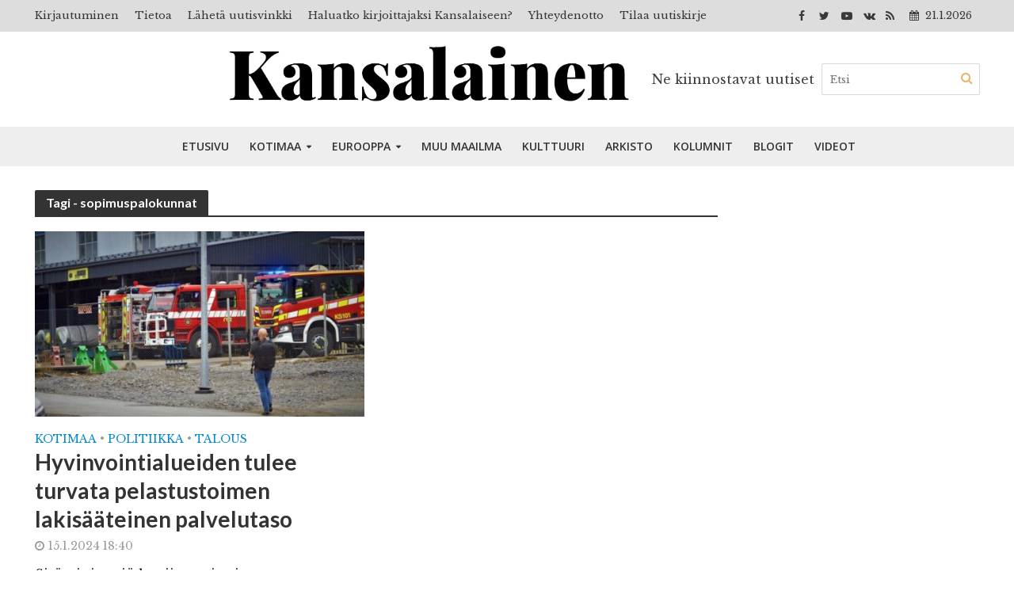

--- FILE ---
content_type: text/html; charset=UTF-8
request_url: https://www.kansalainen.fi/tag/sopimuspalokunnat/
body_size: 23206
content:
<!DOCTYPE html>
<html lang="fi">
<head>
<meta charset="UTF-8">
<meta name="viewport" content="width=device-width,initial-scale=1.0">
<link rel="pingback" href="https://www.kansalainen.fi/xmlrpc.php">
<meta name='robots' content='index, follow, max-image-preview:large, max-snippet:-1, max-video-preview:-1' />

	<!-- This site is optimized with the Yoast SEO plugin v26.6 - https://yoast.com/wordpress/plugins/seo/ -->
	<title>sopimuspalokunnat arkistot | Kansalainen</title>
	<link rel="canonical" href="https://www.kansalainen.fi/tag/sopimuspalokunnat/" />
	<meta property="og:locale" content="fi_FI" />
	<meta property="og:type" content="article" />
	<meta property="og:title" content="sopimuspalokunnat arkistot | Kansalainen" />
	<meta property="og:url" content="https://www.kansalainen.fi/tag/sopimuspalokunnat/" />
	<meta property="og:site_name" content="Kansalainen" />
	<meta property="og:image" content="https://www.kansalainen.fi/wp-content/uploads/Kansalainen2.jpg" />
	<meta property="og:image:width" content="1200" />
	<meta property="og:image:height" content="630" />
	<meta property="og:image:type" content="image/jpeg" />
	<meta name="twitter:card" content="summary_large_image" />
	<meta name="twitter:site" content="@KansalainenFi" />
	<script type="application/ld+json" class="yoast-schema-graph">{"@context":"https://schema.org","@graph":[{"@type":"CollectionPage","@id":"https://www.kansalainen.fi/tag/sopimuspalokunnat/","url":"https://www.kansalainen.fi/tag/sopimuspalokunnat/","name":"sopimuspalokunnat arkistot | Kansalainen","isPartOf":{"@id":"https://www.kansalainen.fi/#website"},"primaryImageOfPage":{"@id":"https://www.kansalainen.fi/tag/sopimuspalokunnat/#primaryimage"},"image":{"@id":"https://www.kansalainen.fi/tag/sopimuspalokunnat/#primaryimage"},"thumbnailUrl":"https://www.kansalainen.fi/wp-content/uploads/photo_2023-01-06_18-27-29.jpg","breadcrumb":{"@id":"https://www.kansalainen.fi/tag/sopimuspalokunnat/#breadcrumb"},"inLanguage":"fi"},{"@type":"ImageObject","inLanguage":"fi","@id":"https://www.kansalainen.fi/tag/sopimuspalokunnat/#primaryimage","url":"https://www.kansalainen.fi/wp-content/uploads/photo_2023-01-06_18-27-29.jpg","contentUrl":"https://www.kansalainen.fi/wp-content/uploads/photo_2023-01-06_18-27-29.jpg","width":1280,"height":700,"caption":"Kuva: Olli Pasanen"},{"@type":"BreadcrumbList","@id":"https://www.kansalainen.fi/tag/sopimuspalokunnat/#breadcrumb","itemListElement":[{"@type":"ListItem","position":1,"name":"Etusivu","item":"https://www.kansalainen.fi/"},{"@type":"ListItem","position":2,"name":"sopimuspalokunnat"}]},{"@type":"WebSite","@id":"https://www.kansalainen.fi/#website","url":"https://www.kansalainen.fi/","name":"Kansalainen","description":"Ne kiinnostavat uutiset","publisher":{"@id":"https://www.kansalainen.fi/#organization"},"potentialAction":[{"@type":"SearchAction","target":{"@type":"EntryPoint","urlTemplate":"https://www.kansalainen.fi/?s={search_term_string}"},"query-input":{"@type":"PropertyValueSpecification","valueRequired":true,"valueName":"search_term_string"}}],"inLanguage":"fi"},{"@type":"Organization","@id":"https://www.kansalainen.fi/#organization","name":"Verkkomedia Kansalainen","alternateName":"Kansalainen","url":"https://www.kansalainen.fi/","logo":{"@type":"ImageObject","inLanguage":"fi","@id":"https://www.kansalainen.fi/#/schema/logo/image/","url":"https://www.kansalainen.fi/wp-content/uploads/kansal-990x556-1.jpg","contentUrl":"https://www.kansalainen.fi/wp-content/uploads/kansal-990x556-1.jpg","width":990,"height":556,"caption":"Verkkomedia Kansalainen"},"image":{"@id":"https://www.kansalainen.fi/#/schema/logo/image/"},"sameAs":["https://www.facebook.com/kansalainen.fi/","https://x.com/KansalainenFi","https://www.youtube.com/channel/UC0gofMlfZrafru0atqw4FEg"]}]}</script>
	<!-- / Yoast SEO plugin. -->


<link rel='dns-prefetch' href='//www.kansalainen.fi' />
<link rel='dns-prefetch' href='//plausible.matias.wtf' />
<link rel='dns-prefetch' href='//fonts.googleapis.com' />
<link rel='dns-prefetch' href='//hcaptcha.com' />
<link rel="alternate" type="application/rss+xml" title="Kansalainen &raquo; syöte" href="https://www.kansalainen.fi/feed/" />
<link rel="alternate" type="application/rss+xml" title="Kansalainen &raquo; kommenttien syöte" href="https://www.kansalainen.fi/comments/feed/" />
<link rel="alternate" type="application/rss+xml" title="Kansalainen &raquo; sopimuspalokunnat avainsanan RSS-syöte" href="https://www.kansalainen.fi/tag/sopimuspalokunnat/feed/" />
<style id='wp-img-auto-sizes-contain-inline-css' type='text/css'>
img:is([sizes=auto i],[sizes^="auto," i]){contain-intrinsic-size:3000px 1500px}
/*# sourceURL=wp-img-auto-sizes-contain-inline-css */
</style>
<style id='wp-emoji-styles-inline-css' type='text/css'>

	img.wp-smiley, img.emoji {
		display: inline !important;
		border: none !important;
		box-shadow: none !important;
		height: 1em !important;
		width: 1em !important;
		margin: 0 0.07em !important;
		vertical-align: -0.1em !important;
		background: none !important;
		padding: 0 !important;
	}
/*# sourceURL=wp-emoji-styles-inline-css */
</style>
<style id='wp-block-library-inline-css' type='text/css'>
:root{--wp-block-synced-color:#7a00df;--wp-block-synced-color--rgb:122,0,223;--wp-bound-block-color:var(--wp-block-synced-color);--wp-editor-canvas-background:#ddd;--wp-admin-theme-color:#007cba;--wp-admin-theme-color--rgb:0,124,186;--wp-admin-theme-color-darker-10:#006ba1;--wp-admin-theme-color-darker-10--rgb:0,107,160.5;--wp-admin-theme-color-darker-20:#005a87;--wp-admin-theme-color-darker-20--rgb:0,90,135;--wp-admin-border-width-focus:2px}@media (min-resolution:192dpi){:root{--wp-admin-border-width-focus:1.5px}}.wp-element-button{cursor:pointer}:root .has-very-light-gray-background-color{background-color:#eee}:root .has-very-dark-gray-background-color{background-color:#313131}:root .has-very-light-gray-color{color:#eee}:root .has-very-dark-gray-color{color:#313131}:root .has-vivid-green-cyan-to-vivid-cyan-blue-gradient-background{background:linear-gradient(135deg,#00d084,#0693e3)}:root .has-purple-crush-gradient-background{background:linear-gradient(135deg,#34e2e4,#4721fb 50%,#ab1dfe)}:root .has-hazy-dawn-gradient-background{background:linear-gradient(135deg,#faaca8,#dad0ec)}:root .has-subdued-olive-gradient-background{background:linear-gradient(135deg,#fafae1,#67a671)}:root .has-atomic-cream-gradient-background{background:linear-gradient(135deg,#fdd79a,#004a59)}:root .has-nightshade-gradient-background{background:linear-gradient(135deg,#330968,#31cdcf)}:root .has-midnight-gradient-background{background:linear-gradient(135deg,#020381,#2874fc)}:root{--wp--preset--font-size--normal:16px;--wp--preset--font-size--huge:42px}.has-regular-font-size{font-size:1em}.has-larger-font-size{font-size:2.625em}.has-normal-font-size{font-size:var(--wp--preset--font-size--normal)}.has-huge-font-size{font-size:var(--wp--preset--font-size--huge)}.has-text-align-center{text-align:center}.has-text-align-left{text-align:left}.has-text-align-right{text-align:right}.has-fit-text{white-space:nowrap!important}#end-resizable-editor-section{display:none}.aligncenter{clear:both}.items-justified-left{justify-content:flex-start}.items-justified-center{justify-content:center}.items-justified-right{justify-content:flex-end}.items-justified-space-between{justify-content:space-between}.screen-reader-text{border:0;clip-path:inset(50%);height:1px;margin:-1px;overflow:hidden;padding:0;position:absolute;width:1px;word-wrap:normal!important}.screen-reader-text:focus{background-color:#ddd;clip-path:none;color:#444;display:block;font-size:1em;height:auto;left:5px;line-height:normal;padding:15px 23px 14px;text-decoration:none;top:5px;width:auto;z-index:100000}html :where(.has-border-color){border-style:solid}html :where([style*=border-top-color]){border-top-style:solid}html :where([style*=border-right-color]){border-right-style:solid}html :where([style*=border-bottom-color]){border-bottom-style:solid}html :where([style*=border-left-color]){border-left-style:solid}html :where([style*=border-width]){border-style:solid}html :where([style*=border-top-width]){border-top-style:solid}html :where([style*=border-right-width]){border-right-style:solid}html :where([style*=border-bottom-width]){border-bottom-style:solid}html :where([style*=border-left-width]){border-left-style:solid}html :where(img[class*=wp-image-]){height:auto;max-width:100%}:where(figure){margin:0 0 1em}html :where(.is-position-sticky){--wp-admin--admin-bar--position-offset:var(--wp-admin--admin-bar--height,0px)}@media screen and (max-width:600px){html :where(.is-position-sticky){--wp-admin--admin-bar--position-offset:0px}}

/*# sourceURL=wp-block-library-inline-css */
</style><style id='global-styles-inline-css' type='text/css'>
:root{--wp--preset--aspect-ratio--square: 1;--wp--preset--aspect-ratio--4-3: 4/3;--wp--preset--aspect-ratio--3-4: 3/4;--wp--preset--aspect-ratio--3-2: 3/2;--wp--preset--aspect-ratio--2-3: 2/3;--wp--preset--aspect-ratio--16-9: 16/9;--wp--preset--aspect-ratio--9-16: 9/16;--wp--preset--color--black: #000000;--wp--preset--color--cyan-bluish-gray: #abb8c3;--wp--preset--color--white: #ffffff;--wp--preset--color--pale-pink: #f78da7;--wp--preset--color--vivid-red: #cf2e2e;--wp--preset--color--luminous-vivid-orange: #ff6900;--wp--preset--color--luminous-vivid-amber: #fcb900;--wp--preset--color--light-green-cyan: #7bdcb5;--wp--preset--color--vivid-green-cyan: #00d084;--wp--preset--color--pale-cyan-blue: #8ed1fc;--wp--preset--color--vivid-cyan-blue: #0693e3;--wp--preset--color--vivid-purple: #9b51e0;--wp--preset--gradient--vivid-cyan-blue-to-vivid-purple: linear-gradient(135deg,rgb(6,147,227) 0%,rgb(155,81,224) 100%);--wp--preset--gradient--light-green-cyan-to-vivid-green-cyan: linear-gradient(135deg,rgb(122,220,180) 0%,rgb(0,208,130) 100%);--wp--preset--gradient--luminous-vivid-amber-to-luminous-vivid-orange: linear-gradient(135deg,rgb(252,185,0) 0%,rgb(255,105,0) 100%);--wp--preset--gradient--luminous-vivid-orange-to-vivid-red: linear-gradient(135deg,rgb(255,105,0) 0%,rgb(207,46,46) 100%);--wp--preset--gradient--very-light-gray-to-cyan-bluish-gray: linear-gradient(135deg,rgb(238,238,238) 0%,rgb(169,184,195) 100%);--wp--preset--gradient--cool-to-warm-spectrum: linear-gradient(135deg,rgb(74,234,220) 0%,rgb(151,120,209) 20%,rgb(207,42,186) 40%,rgb(238,44,130) 60%,rgb(251,105,98) 80%,rgb(254,248,76) 100%);--wp--preset--gradient--blush-light-purple: linear-gradient(135deg,rgb(255,206,236) 0%,rgb(152,150,240) 100%);--wp--preset--gradient--blush-bordeaux: linear-gradient(135deg,rgb(254,205,165) 0%,rgb(254,45,45) 50%,rgb(107,0,62) 100%);--wp--preset--gradient--luminous-dusk: linear-gradient(135deg,rgb(255,203,112) 0%,rgb(199,81,192) 50%,rgb(65,88,208) 100%);--wp--preset--gradient--pale-ocean: linear-gradient(135deg,rgb(255,245,203) 0%,rgb(182,227,212) 50%,rgb(51,167,181) 100%);--wp--preset--gradient--electric-grass: linear-gradient(135deg,rgb(202,248,128) 0%,rgb(113,206,126) 100%);--wp--preset--gradient--midnight: linear-gradient(135deg,rgb(2,3,129) 0%,rgb(40,116,252) 100%);--wp--preset--font-size--small: 13px;--wp--preset--font-size--medium: 20px;--wp--preset--font-size--large: 36px;--wp--preset--font-size--x-large: 42px;--wp--preset--spacing--20: 0.44rem;--wp--preset--spacing--30: 0.67rem;--wp--preset--spacing--40: 1rem;--wp--preset--spacing--50: 1.5rem;--wp--preset--spacing--60: 2.25rem;--wp--preset--spacing--70: 3.38rem;--wp--preset--spacing--80: 5.06rem;--wp--preset--shadow--natural: 6px 6px 9px rgba(0, 0, 0, 0.2);--wp--preset--shadow--deep: 12px 12px 50px rgba(0, 0, 0, 0.4);--wp--preset--shadow--sharp: 6px 6px 0px rgba(0, 0, 0, 0.2);--wp--preset--shadow--outlined: 6px 6px 0px -3px rgb(255, 255, 255), 6px 6px rgb(0, 0, 0);--wp--preset--shadow--crisp: 6px 6px 0px rgb(0, 0, 0);}:where(.is-layout-flex){gap: 0.5em;}:where(.is-layout-grid){gap: 0.5em;}body .is-layout-flex{display: flex;}.is-layout-flex{flex-wrap: wrap;align-items: center;}.is-layout-flex > :is(*, div){margin: 0;}body .is-layout-grid{display: grid;}.is-layout-grid > :is(*, div){margin: 0;}:where(.wp-block-columns.is-layout-flex){gap: 2em;}:where(.wp-block-columns.is-layout-grid){gap: 2em;}:where(.wp-block-post-template.is-layout-flex){gap: 1.25em;}:where(.wp-block-post-template.is-layout-grid){gap: 1.25em;}.has-black-color{color: var(--wp--preset--color--black) !important;}.has-cyan-bluish-gray-color{color: var(--wp--preset--color--cyan-bluish-gray) !important;}.has-white-color{color: var(--wp--preset--color--white) !important;}.has-pale-pink-color{color: var(--wp--preset--color--pale-pink) !important;}.has-vivid-red-color{color: var(--wp--preset--color--vivid-red) !important;}.has-luminous-vivid-orange-color{color: var(--wp--preset--color--luminous-vivid-orange) !important;}.has-luminous-vivid-amber-color{color: var(--wp--preset--color--luminous-vivid-amber) !important;}.has-light-green-cyan-color{color: var(--wp--preset--color--light-green-cyan) !important;}.has-vivid-green-cyan-color{color: var(--wp--preset--color--vivid-green-cyan) !important;}.has-pale-cyan-blue-color{color: var(--wp--preset--color--pale-cyan-blue) !important;}.has-vivid-cyan-blue-color{color: var(--wp--preset--color--vivid-cyan-blue) !important;}.has-vivid-purple-color{color: var(--wp--preset--color--vivid-purple) !important;}.has-black-background-color{background-color: var(--wp--preset--color--black) !important;}.has-cyan-bluish-gray-background-color{background-color: var(--wp--preset--color--cyan-bluish-gray) !important;}.has-white-background-color{background-color: var(--wp--preset--color--white) !important;}.has-pale-pink-background-color{background-color: var(--wp--preset--color--pale-pink) !important;}.has-vivid-red-background-color{background-color: var(--wp--preset--color--vivid-red) !important;}.has-luminous-vivid-orange-background-color{background-color: var(--wp--preset--color--luminous-vivid-orange) !important;}.has-luminous-vivid-amber-background-color{background-color: var(--wp--preset--color--luminous-vivid-amber) !important;}.has-light-green-cyan-background-color{background-color: var(--wp--preset--color--light-green-cyan) !important;}.has-vivid-green-cyan-background-color{background-color: var(--wp--preset--color--vivid-green-cyan) !important;}.has-pale-cyan-blue-background-color{background-color: var(--wp--preset--color--pale-cyan-blue) !important;}.has-vivid-cyan-blue-background-color{background-color: var(--wp--preset--color--vivid-cyan-blue) !important;}.has-vivid-purple-background-color{background-color: var(--wp--preset--color--vivid-purple) !important;}.has-black-border-color{border-color: var(--wp--preset--color--black) !important;}.has-cyan-bluish-gray-border-color{border-color: var(--wp--preset--color--cyan-bluish-gray) !important;}.has-white-border-color{border-color: var(--wp--preset--color--white) !important;}.has-pale-pink-border-color{border-color: var(--wp--preset--color--pale-pink) !important;}.has-vivid-red-border-color{border-color: var(--wp--preset--color--vivid-red) !important;}.has-luminous-vivid-orange-border-color{border-color: var(--wp--preset--color--luminous-vivid-orange) !important;}.has-luminous-vivid-amber-border-color{border-color: var(--wp--preset--color--luminous-vivid-amber) !important;}.has-light-green-cyan-border-color{border-color: var(--wp--preset--color--light-green-cyan) !important;}.has-vivid-green-cyan-border-color{border-color: var(--wp--preset--color--vivid-green-cyan) !important;}.has-pale-cyan-blue-border-color{border-color: var(--wp--preset--color--pale-cyan-blue) !important;}.has-vivid-cyan-blue-border-color{border-color: var(--wp--preset--color--vivid-cyan-blue) !important;}.has-vivid-purple-border-color{border-color: var(--wp--preset--color--vivid-purple) !important;}.has-vivid-cyan-blue-to-vivid-purple-gradient-background{background: var(--wp--preset--gradient--vivid-cyan-blue-to-vivid-purple) !important;}.has-light-green-cyan-to-vivid-green-cyan-gradient-background{background: var(--wp--preset--gradient--light-green-cyan-to-vivid-green-cyan) !important;}.has-luminous-vivid-amber-to-luminous-vivid-orange-gradient-background{background: var(--wp--preset--gradient--luminous-vivid-amber-to-luminous-vivid-orange) !important;}.has-luminous-vivid-orange-to-vivid-red-gradient-background{background: var(--wp--preset--gradient--luminous-vivid-orange-to-vivid-red) !important;}.has-very-light-gray-to-cyan-bluish-gray-gradient-background{background: var(--wp--preset--gradient--very-light-gray-to-cyan-bluish-gray) !important;}.has-cool-to-warm-spectrum-gradient-background{background: var(--wp--preset--gradient--cool-to-warm-spectrum) !important;}.has-blush-light-purple-gradient-background{background: var(--wp--preset--gradient--blush-light-purple) !important;}.has-blush-bordeaux-gradient-background{background: var(--wp--preset--gradient--blush-bordeaux) !important;}.has-luminous-dusk-gradient-background{background: var(--wp--preset--gradient--luminous-dusk) !important;}.has-pale-ocean-gradient-background{background: var(--wp--preset--gradient--pale-ocean) !important;}.has-electric-grass-gradient-background{background: var(--wp--preset--gradient--electric-grass) !important;}.has-midnight-gradient-background{background: var(--wp--preset--gradient--midnight) !important;}.has-small-font-size{font-size: var(--wp--preset--font-size--small) !important;}.has-medium-font-size{font-size: var(--wp--preset--font-size--medium) !important;}.has-large-font-size{font-size: var(--wp--preset--font-size--large) !important;}.has-x-large-font-size{font-size: var(--wp--preset--font-size--x-large) !important;}
/*# sourceURL=global-styles-inline-css */
</style>

<style id='classic-theme-styles-inline-css' type='text/css'>
/*! This file is auto-generated */
.wp-block-button__link{color:#fff;background-color:#32373c;border-radius:9999px;box-shadow:none;text-decoration:none;padding:calc(.667em + 2px) calc(1.333em + 2px);font-size:1.125em}.wp-block-file__button{background:#32373c;color:#fff;text-decoration:none}
/*# sourceURL=/wp-includes/css/classic-themes.min.css */
</style>
<link rel='stylesheet' id='contact-form-7-css' href='https://www.kansalainen.fi/wp-content/plugins/contact-form-7/includes/css/styles.css?ver=6.1.4' type='text/css' media='all' />
<link rel='stylesheet' id='eic_public-css' href='https://www.kansalainen.fi/wp-content/plugins/easy-image-collage/css/public.css?ver=1.13.6' type='text/css' media='screen' />
<link rel='stylesheet' id='mks_shortcodes_simple_line_icons-css' href='https://www.kansalainen.fi/wp-content/plugins/meks-flexible-shortcodes/css/simple-line/simple-line-icons.css?ver=1.3.8' type='text/css' media='screen' />
<link rel='stylesheet' id='mks_shortcodes_css-css' href='https://www.kansalainen.fi/wp-content/plugins/meks-flexible-shortcodes/css/style.css?ver=1.3.8' type='text/css' media='screen' />
<link rel='stylesheet' id='ppress-frontend-css' href='https://www.kansalainen.fi/wp-content/plugins/wp-user-avatar/assets/css/frontend.min.css?ver=4.16.8' type='text/css' media='all' />
<link rel='stylesheet' id='ppress-flatpickr-css' href='https://www.kansalainen.fi/wp-content/plugins/wp-user-avatar/assets/flatpickr/flatpickr.min.css?ver=4.16.8' type='text/css' media='all' />
<link rel='stylesheet' id='ppress-select2-css' href='https://www.kansalainen.fi/wp-content/plugins/wp-user-avatar/assets/select2/select2.min.css?ver=45cd65a0a871996be13756af1cdf0928' type='text/css' media='all' />
<link rel='stylesheet' id='herald-fonts-css' href='https://fonts.googleapis.com/css?family=Libre+Baskerville%3A400%7CLato%3A400%2C700%7COpen+Sans%3A400%2C600&#038;subset=latin%2Clatin-ext&#038;ver=1.7' type='text/css' media='all' />
<link rel='stylesheet' id='herald-main-css' href='https://www.kansalainen.fi/wp-content/themes/herald/assets/css/min.css?ver=1.7' type='text/css' media='all' />
<style id='herald-main-inline-css' type='text/css'>
.herald-site-header .header-top,.header-top .herald-in-popup,.header-top .herald-menu ul{background: #dddddd;color: #383838;}.header-top a{color: #383838;}.header-top a:hover,.header-top .herald-menu li:hover > a{color: #ffffff;}.header-top .herald-menu-popup:hover > span,.header-top .herald-menu-popup-search span:hover,.header-top .herald-menu-popup-search.herald-search-active{color: #ffffff;}#wp-calendar tbody td a{background: #0288d1;color:#FFF;}.header-middle{background-color: #ffffff;color: #3f3f3f;}.header-middle a{color: #3f3f3f;}.header-middle.herald-header-wraper,.header-middle .col-lg-12{height: 120px;}.header-middle .site-title img{max-height: 120px;}.header-middle .sub-menu{background-color: #3f3f3f;}.header-middle .sub-menu a,.header-middle .herald-search-submit:hover,.header-middle li.herald-mega-menu .col-lg-3 a:hover,.header-middle li.herald-mega-menu .col-lg-3 a:hover:after{color: #dd9933;}.header-middle .herald-menu li:hover > a,.header-middle .herald-menu-popup-search:hover > span{color: #dd9933;background-color: #3f3f3f;}.header-middle .current-menu-parent a,.header-middle .current-menu-ancestor a,.header-middle .current_page_item > a,.header-middle .current-menu-item > a{background-color: rgba(63,63,63,0.2); }.header-middle .sub-menu > li > a,.header-middle .herald-search-submit,.header-middle li.herald-mega-menu .col-lg-3 a{color: rgba(221,153,51,0.7); }.header-middle .sub-menu > li:hover > a{color: #dd9933; }.header-middle .herald-in-popup{background-color: #3f3f3f;}.header-middle .herald-menu-popup a{color: #dd9933;}.header-middle .herald-in-popup{background-color: #3f3f3f;}.header-middle .herald-search-input{color: #dd9933;}.header-middle .herald-menu-popup a{color: #dd9933;}.header-middle .herald-menu-popup > span,.header-middle .herald-search-active > span{color: #3f3f3f;}.header-middle .herald-menu-popup:hover > span,.header-middle .herald-search-active > span{background-color: #3f3f3f;color: #dd9933;}.header-bottom{background: #eeeeee;color: #333333;}.header-bottom a,.header-bottom .herald-site-header .herald-search-submit{color: #333333;}.header-bottom a:hover{color: #ffffff;}.header-bottom a:hover,.header-bottom .herald-menu li:hover > a,.header-bottom li.herald-mega-menu .col-lg-3 a:hover:after{color: #ffffff;}.header-bottom .herald-menu li:hover > a,.header-bottom .herald-menu-popup-search:hover > span{color: #ffffff;background-color: #333333;}.header-bottom .current-menu-parent a,.header-bottom .current-menu-ancestor a,.header-bottom .current_page_item > a,.header-bottom .current-menu-item > a {background-color: rgba(51,51,51,0.2); }.header-bottom .sub-menu{background-color: #333333;}.header-bottom .herald-menu li.herald-mega-menu .col-lg-3 a,.header-bottom .sub-menu > li > a,.header-bottom .herald-search-submit{color: rgba(255,255,255,0.7); }.header-bottom .herald-menu li.herald-mega-menu .col-lg-3 a:hover,.header-bottom .sub-menu > li:hover > a{color: #ffffff; }.header-bottom .sub-menu > li > a,.header-bottom .herald-search-submit{color: rgba(255,255,255,0.7); }.header-bottom .sub-menu > li:hover > a{color: #ffffff; }.header-bottom .herald-in-popup{background-color: #333333;}.header-bottom .herald-menu-popup a{color: #ffffff;}.header-bottom .herald-in-popup,.header-bottom .herald-search-input{background-color: #333333;}.header-bottom .herald-menu-popup a,.header-bottom .herald-search-input{color: #ffffff;}.header-bottom .herald-menu-popup > span,.header-bottom .herald-search-active > span{color: #333333;}.header-bottom .herald-menu-popup:hover > span,.header-bottom .herald-search-active > span{background-color: #333333;color: #ffffff;}.herald-header-sticky{background: #eeeeee;color: #333333;}.herald-header-sticky a{color: #333333;}.herald-header-sticky .herald-menu li:hover > a{color: #ffffff;background-color: #333333;}.herald-header-sticky .sub-menu{background-color: #333333;}.herald-header-sticky .sub-menu a{color: #ffffff;}.herald-header-sticky .sub-menu > li:hover > a{color: #eeeeee;}.herald-header-sticky .herald-in-popup,.herald-header-sticky .herald-search-input{background-color: #333333;}.herald-header-sticky .herald-menu-popup a{color: #ffffff;}.herald-header-sticky .herald-menu-popup > span,.herald-header-sticky .herald-search-active > span{color: #333333;}.herald-header-sticky .herald-menu-popup:hover > span,.herald-header-sticky .herald-search-active > span{background-color: #333333;color: #ffffff;}.herald-header-sticky .herald-search-input,.herald-header-sticky .herald-search-submit{color: #ffffff;}.herald-header-sticky .herald-menu li:hover > a,.herald-header-sticky .herald-menu-popup-search:hover > span{color: #ffffff;background-color: #333333;}.header-trending{background: #eeeeee;color: #666666;}.header-trending a{color: #666666;}.header-trending a:hover{color: #111111;}body { background-color: #ffffff;color: #444444;font-family: 'Libre Baskerville';font-weight: 400;}.herald-site-content{background-color:#ffffff;}h1, h2, h3, h4, h5, h6,.h1, .h2, .h3, .h4, .h5, .h6, .h7{font-family: 'Lato';font-weight: 700;}.header-middle .herald-menu,.header-bottom .herald-menu,.herald-header-sticky .herald-menu,.herald-mobile-nav{font-family: 'Open Sans';font-weight: 600;}.herald-menu li.herald-mega-menu .herald-ovrld .meta-category a{font-family: 'Libre Baskerville';font-weight: 400;}.herald-entry-content blockquote p{color: #0288d1;}pre {background: rgba(68,68,68,0.06);border: 1px solid rgba(68,68,68,0.2);}thead {background: rgba(68,68,68,0.06);}a,.entry-title a:hover,.herald-menu .sub-menu li .meta-category a{color: #0288d1;}.entry-meta-wrapper .entry-meta span:before,.entry-meta-wrapper .entry-meta a:before,.entry-meta-wrapper .entry-meta .meta-item:before,.entry-meta-wrapper .entry-meta div,li.herald-mega-menu .sub-menu .entry-title a,.entry-meta-wrapper .herald-author-twitter{color: #444444;}.herald-mod-title h1,.herald-mod-title h2,.herald-mod-title h4{color: #ffffff;}.herald-mod-head:after,.herald-mod-title .herald-color,.widget-title:after,.widget-title span{color: #ffffff;background-color: #333333;}.herald-mod-title .herald-color a{color: #ffffff;}.herald-ovrld .meta-category a,.herald-fa-wrapper .meta-category a{background-color: #0288d1;}.meta-tags a,.widget_tag_cloud a,.herald-share-meta:after{background: rgba(51,51,51,0.1);}h1, h2, h3, h4, h5, h6,.entry-title a {color: #333333;}.herald-pagination .page-numbers,.herald-mod-subnav a,.herald-mod-actions a,.herald-slider-controls div,.meta-tags a,.widget.widget_tag_cloud a,.herald-sidebar .mks_autor_link_wrap a,.mks_themeforest_widget .mks_read_more a,.herald-read-more{color: #444444;}.widget.widget_tag_cloud a:hover,.entry-content .meta-tags a:hover{background-color: #0288d1;color: #FFF;}.herald-pagination .prev.page-numbers,.herald-pagination .next.page-numbers,.herald-pagination .prev.page-numbers:hover,.herald-pagination .next.page-numbers:hover,.herald-pagination .page-numbers.current,.herald-pagination .page-numbers.current:hover,.herald-next a,.herald-pagination .herald-next a:hover,.herald-prev a,.herald-pagination .herald-prev a:hover,.herald-load-more a,.herald-load-more a:hover,.entry-content .herald-search-submit,.herald-mod-desc .herald-search-submit,.wpcf7-submit{background-color:#0288d1;color: #FFF;}.herald-pagination .page-numbers:hover{background-color: rgba(68,68,68,0.1);}.widget a,.recentcomments a,.widget a:hover,.herald-sticky-next a:hover,.herald-sticky-prev a:hover,.herald-mod-subnav a:hover,.herald-mod-actions a:hover,.herald-slider-controls div:hover,.meta-tags a:hover,.widget_tag_cloud a:hover,.mks_autor_link_wrap a:hover,.mks_themeforest_widget .mks_read_more a:hover,.herald-read-more:hover,.widget .entry-title a:hover,li.herald-mega-menu .sub-menu .entry-title a:hover,.entry-meta-wrapper .meta-item:hover a,.entry-meta-wrapper .meta-item:hover a:before,.entry-meta-wrapper .herald-share:hover > span,.entry-meta-wrapper .herald-author-name:hover,.entry-meta-wrapper .herald-author-twitter:hover,.entry-meta-wrapper .herald-author-twitter:hover:before{color:#0288d1;}.widget ul li a,.widget .entry-title a,.herald-author-name,.entry-meta-wrapper .meta-item,.entry-meta-wrapper .meta-item span,.entry-meta-wrapper .meta-item a,.herald-mod-actions a{color: #444444;}.widget li:before{background: rgba(68,68,68,0.3);}.widget_categories .count{background: #0288d1;color: #FFF;}input[type="submit"],.spinner > div{background-color: #0288d1;}.herald-mod-actions a:hover,.comment-body .edit-link a,.herald-breadcrumbs a:hover{color:#0288d1;}.herald-header-wraper .herald-soc-nav a:hover,.meta-tags span,li.herald-mega-menu .herald-ovrld .entry-title a,li.herald-mega-menu .herald-ovrld .entry-title a:hover,.herald-ovrld .entry-meta .herald-reviews i:before{color: #FFF;}.entry-meta .meta-item, .entry-meta span, .entry-meta a,.meta-category span,.post-date,.recentcomments,.rss-date,.comment-metadata a,.entry-meta a:hover,.herald-menu li.herald-mega-menu .col-lg-3 a:after,.herald-breadcrumbs,.herald-breadcrumbs a,.entry-meta .herald-reviews i:before{color: #999999;}.herald-lay-a .herald-lay-over{background: #ffffff;}.herald-pagination a:hover,input[type="submit"]:hover,.entry-content .herald-search-submit:hover,.wpcf7-submit:hover,.herald-fa-wrapper .meta-category a:hover,.herald-ovrld .meta-category a:hover,.herald-mod-desc .herald-search-submit:hover,.herald-single-sticky .herald-share li a:hover{cursor: pointer;text-decoration: none;background-image: -moz-linear-gradient(left,rgba(0,0,0,0.1) 0%,rgba(0,0,0,0.1) 100%);background-image: -webkit-gradient(linear,left top,right top,color-stop(0%,rgba(0,0,0,0.1)),color-stop(100%,rgba(0,0,0,0.1)));background-image: -webkit-linear-gradient(left,rgba(0,0,0,0.1) 0%,rgba(0,0,0,0.1) 100%);background-image: -o-linear-gradient(left,rgba(0,0,0,0.1) 0%,rgba(0,0,0,0.1) 100%);background-image: -ms-linear-gradient(left,rgba(0,0,0,0.1) 0%,rgba(0,0,0,0.1) 100%);background-image: linear-gradient(to right,rgba(0,0,0,0.1) 0%,rgba(0,0,0,0.1) 100%);}.herald-sticky-next a,.herald-sticky-prev a{color: #444444;}.herald-sticky-prev a:before,.herald-sticky-next a:before,.herald-comment-action,.meta-tags span,.herald-entry-content .herald-link-pages a{background: #444444;}.herald-sticky-prev a:hover:before,.herald-sticky-next a:hover:before,.herald-comment-action:hover,div.mejs-controls .mejs-time-rail .mejs-time-current,.herald-entry-content .herald-link-pages a:hover{background: #0288d1;} .herald-site-footer{background: #222222;color: #dddddd;}.herald-site-footer .widget-title span{color: #dddddd;background: transparent;}.herald-site-footer .widget-title:before{background:#dddddd;}.herald-site-footer .widget-title:after,.herald-site-footer .widget_tag_cloud a{background: rgba(221,221,221,0.1);}.herald-site-footer .widget li:before{background: rgba(221,221,221,0.3);}.herald-site-footer a,.herald-site-footer .widget a:hover,.herald-site-footer .widget .meta-category a,.herald-site-footer .herald-slider-controls .owl-prev:hover,.herald-site-footer .herald-slider-controls .owl-next:hover,.herald-site-footer .herald-slider-controls .herald-mod-actions:hover{color: #0288d1;}.herald-site-footer .widget a,.herald-site-footer .mks_author_widget h3{color: #dddddd;}.herald-site-footer .entry-meta .meta-item, .herald-site-footer .entry-meta span, .herald-site-footer .entry-meta a, .herald-site-footer .meta-category span, .herald-site-footer .post-date, .herald-site-footer .recentcomments, .herald-site-footer .rss-date, .herald-site-footer .comment-metadata a{color: #aaaaaa;}.herald-site-footer .mks_author_widget .mks_autor_link_wrap a, .herald-site-footer.mks_read_more a, .herald-site-footer .herald-read-more,.herald-site-footer .herald-slider-controls .owl-prev, .herald-site-footer .herald-slider-controls .owl-next, .herald-site-footer .herald-mod-wrap .herald-mod-actions a{border-color: rgba(221,221,221,0.2);}.herald-site-footer .mks_author_widget .mks_autor_link_wrap a:hover, .herald-site-footer.mks_read_more a:hover, .herald-site-footer .herald-read-more:hover,.herald-site-footer .herald-slider-controls .owl-prev:hover, .herald-site-footer .herald-slider-controls .owl-next:hover, .herald-site-footer .herald-mod-wrap .herald-mod-actions a:hover{border-color: rgba(2,136,209,0.5);}.herald-site-footer .widget_search .herald-search-input{color: #222222;}.herald-site-footer .widget_tag_cloud a:hover{background:#0288d1;color:#FFF;}.footer-bottom a{color:#dddddd;}.footer-bottom a:hover,.footer-bottom .herald-copyright a{color:#0288d1;}.footer-bottom .herald-menu li:hover > a{color: #0288d1;}.footer-bottom .sub-menu{background-color: rgba(0,0,0,0.5);} .herald-pagination{border-top: 1px solid rgba(51,51,51,0.1);}.entry-content a:hover,.comment-respond a:hover,.comment-reply-link:hover{border-bottom: 2px solid #0288d1;}.footer-bottom .herald-copyright a:hover{border-bottom: 2px solid #0288d1;}.herald-slider-controls .owl-prev,.herald-slider-controls .owl-next,.herald-mod-wrap .herald-mod-actions a{border: 1px solid rgba(68,68,68,0.2);}.herald-slider-controls .owl-prev:hover,.herald-slider-controls .owl-next:hover,.herald-mod-wrap .herald-mod-actions a:hover,.herald-author .herald-socials-actions .herald-mod-actions a:hover {border-color: rgba(2,136,209,0.5);}.herald-pagination,.herald-link-pages,#wp-calendar thead th,#wp-calendar tbody td,#wp-calendar tbody td:last-child{border-color: rgba(68,68,68,0.1);}.herald-lay-h:after,.herald-site-content .herald-related .herald-lay-h:after,.herald-lay-e:after,.herald-site-content .herald-related .herald-lay-e:after,.herald-lay-j:after,.herald-site-content .herald-related .herald-lay-j:after,.herald-lay-l:after,.herald-site-content .herald-related .herald-lay-l:after {background-color: rgba(68,68,68,0.1);}input[type="text"], input[type="email"], input[type="url"], input[type="tel"], input[type="number"], input[type="date"], input[type="password"], select, textarea,.herald-single-sticky,td,th,table,.mks_author_widget .mks_autor_link_wrap a,.mks_read_more a,.herald-read-more{border-color: rgba(68,68,68,0.2);}.entry-content .herald-search-input,.herald-fake-button,input[type="text"]:focus, input[type="email"]:focus, input[type="url"]:focus, input[type="tel"]:focus, input[type="number"]:focus, input[type="date"]:focus, input[type="password"]:focus, textarea:focus{border-color: rgba(68,68,68,0.3);}.mks_author_widget .mks_autor_link_wrap a:hover,.mks_read_more a:hover,.herald-read-more:hover{border-color: rgba(2,136,209,0.5);}.comment-form,.herald-gray-area,.entry-content .herald-search-form,.herald-mod-desc .herald-search-form{background-color: rgba(68,68,68,0.06);border: 1px solid rgba(68,68,68,0.15);}.herald-boxed .herald-breadcrumbs{background-color: rgba(68,68,68,0.06);}.herald-breadcrumbs{border-color: rgba(68,68,68,0.15);}.single .herald-entry-content .herald-ad,.archive .herald-posts .herald-ad{border-top: 1px solid rgba(68,68,68,0.15);}.archive .herald-posts .herald-ad{border-bottom: 1px solid rgba(68,68,68,0.15);}li.comment .comment-body:after{background-color: rgba(68,68,68,0.06);}.herald-pf-invert .entry-title a:hover .herald-format-icon{background: #0288d1;}.herald-responsive-header,.herald-mobile-nav,.herald-responsive-header .herald-menu-popup-search .fa{color: #333333;background: #eeeeee;}.herald-responsive-header a{color: #333333;}.herald-mobile-nav li a{color: #333333;}.herald-mobile-nav li a,.herald-mobile-nav .herald-mega-menu.herald-mega-menu-classic>.sub-menu>li>a{border-bottom: 1px solid rgba(51,51,51,0.15);}.herald-mobile-nav{border-right: 1px solid rgba(51,51,51,0.15);}.herald-mobile-nav li a:hover{color: #fff;background-color: #ffffff;}.herald-menu-toggler{color: #3f3f3f;border-color: rgba(51,51,51,0.15);}.herald-goto-top{color: #ffffff;background-color: #333333;}.herald-goto-top:hover{background-color: #0288d1;}.herald-responsive-header .herald-menu-popup > span,.herald-responsive-header .herald-search-active > span{color: #333333;}.herald-responsive-header .herald-menu-popup-search .herald-in-popup{background: #ffffff;}.herald-responsive-header .herald-search-input,.herald-responsive-header .herald-menu-popup-search .herald-search-submit{color: #444444;}.site-title a{text-transform: none;}.site-description{text-transform: none;}.main-navigation{text-transform: uppercase;}.entry-title{text-transform: none;}.meta-category a{text-transform: uppercase;}.herald-mod-title{text-transform: none;}.herald-sidebar .widget-title{text-transform: none;}.herald-site-footer .widget-title{text-transform: none;}.fa-post-thumbnail:before, .herald-ovrld .herald-post-thumbnail span:before, .herald-ovrld .herald-post-thumbnail a:before { opacity: 0.3; }.herald-fa-item:hover .fa-post-thumbnail:before, .herald-ovrld:hover .herald-post-thumbnail a:before, .herald-ovrld:hover .herald-post-thumbnail span:before{ opacity: 0.6; }@media only screen and (min-width: 1249px) {.herald-site-header .header-top,.header-middle,.header-bottom,.herald-header-sticky,.header-trending{ display:block !important;}.herald-responsive-header,.herald-mobile-nav{display:none !important;}.herald-site-content {margin-top: 0 !important;}.herald-mega-menu .sub-menu {display: block;}}
/*# sourceURL=herald-main-inline-css */
</style>
<link rel='stylesheet' id='herald_child_load_scripts-css' href='https://www.kansalainen.fi/wp-content/themes/herald-child/style.css?ver=1.7' type='text/css' media='screen' />
<link rel='stylesheet' id='meks-ads-widget-css' href='https://www.kansalainen.fi/wp-content/plugins/meks-easy-ads-widget/css/style.css?ver=2.0.9' type='text/css' media='all' />
<link rel='stylesheet' id='meks-author-widget-css' href='https://www.kansalainen.fi/wp-content/plugins/meks-smart-author-widget/css/style.css?ver=1.1.5' type='text/css' media='all' />
<link rel='stylesheet' id='meks-social-widget-css' href='https://www.kansalainen.fi/wp-content/plugins/meks-smart-social-widget/css/style.css?ver=1.6.5' type='text/css' media='all' />
<link rel='stylesheet' id='heateor_sss_frontend_css-css' href='https://www.kansalainen.fi/wp-content/plugins/sassy-social-share/public/css/sassy-social-share-public.css?ver=3.3.79' type='text/css' media='all' />
<style id='heateor_sss_frontend_css-inline-css' type='text/css'>
.heateor_sss_button_instagram span.heateor_sss_svg,a.heateor_sss_instagram span.heateor_sss_svg{background:radial-gradient(circle at 30% 107%,#fdf497 0,#fdf497 5%,#fd5949 45%,#d6249f 60%,#285aeb 90%)}div.heateor_sss_horizontal_sharing a.heateor_sss_button_instagram span:hover{background:#B9B9B9!important;}div.heateor_sss_standard_follow_icons_container a.heateor_sss_button_instagram span:hover{background:#B9B9B9}div.heateor_sss_vertical_sharing a.heateor_sss_button_instagram span:hover{background:#cc78e0!important;}div.heateor_sss_floating_follow_icons_container a.heateor_sss_button_instagram span:hover{background:#cc78e0}.heateor_sss_horizontal_sharing .heateor_sss_svg,.heateor_sss_standard_follow_icons_container .heateor_sss_svg{color:#fff;border-width:0px;border-style:solid;border-color:transparent}.heateor_sss_horizontal_sharing .heateorSssTCBackground{color:#666}.heateor_sss_horizontal_sharing span.heateor_sss_svg:hover,.heateor_sss_standard_follow_icons_container span.heateor_sss_svg:hover{background-color:#B9B9B9!important;background:#B9B9B9!importantborder-color:transparent;}.heateor_sss_vertical_sharing span.heateor_sss_svg,.heateor_sss_floating_follow_icons_container span.heateor_sss_svg{color:#fff;border-width:0px;border-style:solid;border-color:transparent;}.heateor_sss_vertical_sharing .heateorSssTCBackground{color:#666;}.heateor_sss_vertical_sharing span.heateor_sss_svg:hover,.heateor_sss_floating_follow_icons_container span.heateor_sss_svg:hover{background-color:#cc78e0!important;background:#cc78e0!important;border-color:transparent;}@media screen and (max-width:783px) {.heateor_sss_vertical_sharing{display:none!important}}@media screen and (min-width:783px){.heateor_sss_whatsapp_count, .heateorSssWhatsappBackground{display:none!important}}div.heateor_sss_sharing_title{text-align:center}div.heateor_sss_sharing_ul{width:100%;text-align:center;}div.heateor_sss_horizontal_sharing div.heateor_sss_sharing_ul a{float:none!important;display:inline-block;}
/*# sourceURL=heateor_sss_frontend_css-inline-css */
</style>
<script type="text/javascript" src="https://www.kansalainen.fi/wp-includes/js/jquery/jquery.min.js?ver=3.7.1" id="jquery-core-js"></script>
<script type="text/javascript" src="https://www.kansalainen.fi/wp-includes/js/jquery/jquery-migrate.min.js?ver=3.4.1" id="jquery-migrate-js"></script>
<script type="text/javascript" src="https://www.kansalainen.fi/wp-content/plugins/wp-user-avatar/assets/flatpickr/flatpickr.min.js?ver=4.16.8" id="ppress-flatpickr-js"></script>
<script type="text/javascript" src="https://www.kansalainen.fi/wp-content/plugins/wp-user-avatar/assets/select2/select2.min.js?ver=4.16.8" id="ppress-select2-js"></script>
<script type="text/javascript" defer data-domain='kansalainen.fi' data-api='https://plausible.matias.wtf/api/event' data-cfasync='false' event-author='Nina Metsälä' event-category="Kotimaa" event-category="Politiikka" event-category="Talous" event-post_tag="henkilöstöpula" event-post_tag="hyvinvointialueet" event-post_tag="hyvinvointialueiden rahoitus" event-post_tag="investointi- ja korjausvelka" event-post_tag="kokonaiskustannukset" event-post_tag="lakisääteinen palvelutaso" event-post_tag="pelastajatarve" event-post_tag="pelastustoimi" event-post_tag="Sisäministeriö" event-post_tag="sopimuspalokunnat" event-post_tag="toimintavalmiusaikatavoitteet" event-post_tag="väestönsuojelu" event-user_logged_in='no' src="https://plausible.matias.wtf/js/plausible.outbound-links.file-downloads.tagged-events.pageview-props.compat.hash.js?ver=2.5.0" id="plausible"></script>
<script type="text/javascript" id="plausible-analytics-js-after">
/* <![CDATA[ */
window.plausible = window.plausible || function() { (window.plausible.q = window.plausible.q || []).push(arguments) }
//# sourceURL=plausible-analytics-js-after
/* ]]> */
</script>
<link rel="https://api.w.org/" href="https://www.kansalainen.fi/wp-json/" /><link rel="alternate" title="JSON" type="application/json" href="https://www.kansalainen.fi/wp-json/wp/v2/tags/11652" /><link rel="EditURI" type="application/rsd+xml" title="RSD" href="https://www.kansalainen.fi/xmlrpc.php?rsd" />

<style type="text/css">.eic-image .eic-image-caption {bottom: 0;left: 0;right: 0;text-align: left;font-size: 12px;color: rgba(255,255,255,1);background-color: rgba(0,0,0,0.7);}</style><script type="text/javascript">
(function(url){
	if(/(?:Chrome\/26\.0\.1410\.63 Safari\/537\.31|WordfenceTestMonBot)/.test(navigator.userAgent)){ return; }
	var addEvent = function(evt, handler) {
		if (window.addEventListener) {
			document.addEventListener(evt, handler, false);
		} else if (window.attachEvent) {
			document.attachEvent('on' + evt, handler);
		}
	};
	var removeEvent = function(evt, handler) {
		if (window.removeEventListener) {
			document.removeEventListener(evt, handler, false);
		} else if (window.detachEvent) {
			document.detachEvent('on' + evt, handler);
		}
	};
	var evts = 'contextmenu dblclick drag dragend dragenter dragleave dragover dragstart drop keydown keypress keyup mousedown mousemove mouseout mouseover mouseup mousewheel scroll'.split(' ');
	var logHuman = function() {
		if (window.wfLogHumanRan) { return; }
		window.wfLogHumanRan = true;
		var wfscr = document.createElement('script');
		wfscr.type = 'text/javascript';
		wfscr.async = true;
		wfscr.src = url + '&r=' + Math.random();
		(document.getElementsByTagName('head')[0]||document.getElementsByTagName('body')[0]).appendChild(wfscr);
		for (var i = 0; i < evts.length; i++) {
			removeEvent(evts[i], logHuman);
		}
	};
	for (var i = 0; i < evts.length; i++) {
		addEvent(evts[i], logHuman);
	}
})('//www.kansalainen.fi/?wordfence_lh=1&hid=7B0B487154AAF80215590206F9159923');
</script><style>
.h-captcha{position:relative;display:block;margin-bottom:2rem;padding:0;clear:both}.h-captcha[data-size="normal"]{width:302px;height:76px}.h-captcha[data-size="compact"]{width:158px;height:138px}.h-captcha[data-size="invisible"]{display:none}.h-captcha iframe{z-index:1}.h-captcha::before{content:"";display:block;position:absolute;top:0;left:0;background:url(https://www.kansalainen.fi/wp-content/plugins/hcaptcha-for-forms-and-more/assets/images/hcaptcha-div-logo.svg) no-repeat;border:1px solid #fff0;border-radius:4px;box-sizing:border-box}.h-captcha::after{content:"The hCaptcha loading is delayed until user interaction.";font-family:-apple-system,system-ui,BlinkMacSystemFont,"Segoe UI",Roboto,Oxygen,Ubuntu,"Helvetica Neue",Arial,sans-serif;font-size:10px;font-weight:500;position:absolute;top:0;bottom:0;left:0;right:0;box-sizing:border-box;color:#bf1722;opacity:0}.h-captcha:not(:has(iframe))::after{animation:hcap-msg-fade-in .3s ease forwards;animation-delay:2s}.h-captcha:has(iframe)::after{animation:none;opacity:0}@keyframes hcap-msg-fade-in{to{opacity:1}}.h-captcha[data-size="normal"]::before{width:302px;height:76px;background-position:93.8% 28%}.h-captcha[data-size="normal"]::after{width:302px;height:76px;display:flex;flex-wrap:wrap;align-content:center;line-height:normal;padding:0 75px 0 10px}.h-captcha[data-size="compact"]::before{width:158px;height:138px;background-position:49.9% 78.8%}.h-captcha[data-size="compact"]::after{width:158px;height:138px;text-align:center;line-height:normal;padding:24px 10px 10px 10px}.h-captcha[data-theme="light"]::before,body.is-light-theme .h-captcha[data-theme="auto"]::before,.h-captcha[data-theme="auto"]::before{background-color:#fafafa;border:1px solid #e0e0e0}.h-captcha[data-theme="dark"]::before,body.is-dark-theme .h-captcha[data-theme="auto"]::before,html.wp-dark-mode-active .h-captcha[data-theme="auto"]::before,html.drdt-dark-mode .h-captcha[data-theme="auto"]::before{background-image:url(https://www.kansalainen.fi/wp-content/plugins/hcaptcha-for-forms-and-more/assets/images/hcaptcha-div-logo-white.svg);background-repeat:no-repeat;background-color:#333;border:1px solid #f5f5f5}@media (prefers-color-scheme:dark){.h-captcha[data-theme="auto"]::before{background-image:url(https://www.kansalainen.fi/wp-content/plugins/hcaptcha-for-forms-and-more/assets/images/hcaptcha-div-logo-white.svg);background-repeat:no-repeat;background-color:#333;border:1px solid #f5f5f5}}.h-captcha[data-theme="custom"]::before{background-color:initial}.h-captcha[data-size="invisible"]::before,.h-captcha[data-size="invisible"]::after{display:none}.h-captcha iframe{position:relative}div[style*="z-index: 2147483647"] div[style*="border-width: 11px"][style*="position: absolute"][style*="pointer-events: none"]{border-style:none}
</style>
<!-- Begin TradeTracker SuperTag Code -->
<script type="text/javascript">

    var _TradeTrackerTagOptions = {
        t: 'a',
        s: '291931',
        chk: 'a3e4daa4a945d0215e9a08c26cac7323',
        overrideOptions: {}
    };

    (function() {var tt = document.createElement('script'), s = document.getElementsByTagName('script')[0]; tt.setAttribute('type', 'text/javascript'); tt.setAttribute('src', (document.location.protocol == 'https:' ? 'https' : 'http') + '://tm.tradetracker.net/tag?t=' + _TradeTrackerTagOptions.t + '&amp;s=' + _TradeTrackerTagOptions.s + '&amp;chk=' + _TradeTrackerTagOptions.chk); s.parentNode.insertBefore(tt, s);})();
</script>
<!-- End TradeTracker SuperTag Code -->


<meta name="tradetracker-site-verification" content="85a3c7ebc655a7736b70a39d011f37ce17194bdc" />

<!-- Begin analytics opt out Code -->

<!-- end analytics opt out Code -->

<script type="text/javascript">
  window._taboola = window._taboola || [];
  _taboola.push({article:'auto'});
  !function (e, f, u, i) {
    if (!document.getElementById(i)){
      e.async = 1;
      e.src = u;
      e.id = i;
      f.parentNode.insertBefore(e, f);
    }
  }(document.createElement('script'),
  document.getElementsByTagName('script')[0],
  '//cdn.taboola.com/libtrc/kansalainen-network/loader.js',
  'tb_loader_script');
  if(window.performance && typeof window.performance.mark == 'function')
    {window.performance.mark('tbl_ic');}
</script> <style>
span[data-name="hcap-cf7"] .h-captcha{margin-bottom:0}span[data-name="hcap-cf7"]~input[type="submit"],span[data-name="hcap-cf7"]~button[type="submit"]{margin-top:2rem}
</style>
<link rel="icon" href="https://www.kansalainen.fi/wp-content/uploads/cropped-kansal-1-150x150.jpg" sizes="32x32" />
<link rel="icon" href="https://www.kansalainen.fi/wp-content/uploads/cropped-kansal-1-300x300.jpg" sizes="192x192" />
<link rel="apple-touch-icon" href="https://www.kansalainen.fi/wp-content/uploads/cropped-kansal-1-300x300.jpg" />
<meta name="msapplication-TileImage" content="https://www.kansalainen.fi/wp-content/uploads/cropped-kansal-1-300x300.jpg" />
<style type="text/css">.wp-caption-text { position: relative; bottom: 0; background: none; color: #333; padding-left: 0; } .wp-caption-text { max-width: 100%; width: 100%; } .entry-content { color: #181818; }</style>		<style type="text/css" id="wp-custom-css">
			.entry-content {
    color: #1c1c1c;
}		</style>
		</head>

<body class="archive tag tag-sopimuspalokunnat tag-11652 wp-theme-herald wp-child-theme-herald-child chrome">
<script type="text/javascript">
  window._taboola = window._taboola || [];
  _taboola.push({flush: true});
</script> 





	<header id="header" class="herald-site-header">

											<div class="header-top hidden-xs hidden-sm">
	<div class="container">
		<div class="row">
			<div class="col-lg-12">
				
												<div class="hel-l">
											<nav class="secondary-navigation herald-menu">	
		<ul id="menu-ylavalikko" class="menu"><li id="menu-item-1085" class="menu-item menu-item-type-custom menu-item-object-custom menu-item-1085"><a href="https://www.kansalainen.fi/kirjautuminen">Kirjautuminen</a></li>
<li id="menu-item-779" class="menu-item menu-item-type-post_type menu-item-object-page menu-item-779"><a href="https://www.kansalainen.fi/tietoa/">Tietoa</a></li>
<li id="menu-item-5150" class="menu-item menu-item-type-post_type menu-item-object-page menu-item-5150"><a href="https://www.kansalainen.fi/laheta-uutisvinkki/">Lähetä uutisvinkki</a></li>
<li id="menu-item-5748" class="menu-item menu-item-type-post_type menu-item-object-page menu-item-5748"><a href="https://www.kansalainen.fi/kirjoittajaksi/">Haluatko kirjoittajaksi Kansalaiseen?</a></li>
<li id="menu-item-5227" class="menu-item menu-item-type-post_type menu-item-object-page menu-item-5227"><a href="https://www.kansalainen.fi/yhteydenotto/">Yhteydenotto</a></li>
<li id="menu-item-64666" class="menu-item menu-item-type-post_type menu-item-object-page menu-item-64666"><a href="https://www.kansalainen.fi/uutiskirje/">Tilaa uutiskirje</a></li>
</ul></nav>
									</div>
				
												<div class="hel-r">
													<ul id="menu-somevalikko" class="herald-soc-nav"><li id="menu-item-85974" class="menu-item menu-item-type-custom menu-item-object-custom menu-item-85974"><a href="https://www.facebook.com/kansalainen.fi"><span class="herald-social-name">Facebook</span></a></li>
<li id="menu-item-24545" class="menu-item menu-item-type-custom menu-item-object-custom menu-item-24545"><a href="https://twitter.com/KansalainenFi"><span class="herald-social-name">Twitter</span></a></li>
<li id="menu-item-68368" class="menu-item menu-item-type-custom menu-item-object-custom menu-item-68368"><a href="https://www.youtube.com/channel/UC0gofMlfZrafru0atqw4FEg"><span class="herald-social-name">Youtube</span></a></li>
<li id="menu-item-68369" class="menu-item menu-item-type-custom menu-item-object-custom menu-item-68369"><a href="https://vk.com/public147618760"><span class="herald-social-name">VK</span></a></li>
<li id="menu-item-70507" class="menu-item menu-item-type-custom menu-item-object-custom menu-item-70507"><a href="https://www.kansalainen.fi/feed/"><span class="herald-social-name">RSS</span></a></li>
</ul>											<span class="herald-calendar"><i class="fa fa-calendar"></i>21.1.2026</span>									</div>
				
								
			</div>
		</div>
	</div>
</div>							<div class="header-middle herald-header-wraper hidden-xs hidden-sm">
	<div class="container">
		<div class="row">
				<div class="col-lg-12 hel-el">
				
										
															<div class="hel-c herald-go-hor">
													<div class="site-branding">
				<span class="site-title h1"><a href="https://www.kansalainen.fi/" rel="home"><img class="herald-logo" src="https://www.kansalainen.fi/wp-content/uploads/kansalainen2-1.png" alt="Kansalainen" ></a></span>
	</div>
													<span class="site-description">Ne kiinnostavat uutiset</span>											</div>
					
															<div class="hel-r herald-go-hor">
																										<form class="herald-search-form" action="https://www.kansalainen.fi/" method="get">
	<input name="s" class="herald-search-input" type="text" value="" placeholder="Etsi" /><button type="submit" class="herald-search-submit"></button>
</form>											</div>
								
					
				
				</div>
		</div>
		</div>
</div>							<div class="header-bottom herald-header-wraper hidden-sm hidden-xs">
	<div class="container">
		<div class="row">
				<div class="col-lg-12 hel-el">
				
										
															<div class="hel-c">
													<nav class="main-navigation herald-menu">	
				<ul id="menu-valikko" class="menu"><li id="menu-item-89" class="menu-item menu-item-type-custom menu-item-object-custom menu-item-home menu-item-89"><a href="http://www.kansalainen.fi">Etusivu</a><li id="menu-item-22589" class="menu-item menu-item-type-taxonomy menu-item-object-category menu-item-has-children menu-item-22589"><a href="https://www.kansalainen.fi/category/kotimaa/">Kotimaa</a>
<ul class="sub-menu">
	<li id="menu-item-22594" class="menu-item menu-item-type-taxonomy menu-item-object-category menu-item-22594"><a href="https://www.kansalainen.fi/category/kotimaa/politiikka-kotimaa/">Politiikka</a>	<li id="menu-item-22598" class="menu-item menu-item-type-taxonomy menu-item-object-category menu-item-22598"><a href="https://www.kansalainen.fi/category/kotimaa/talous-kotimaa/">Talous</a>	<li id="menu-item-22595" class="menu-item menu-item-type-taxonomy menu-item-object-category menu-item-22595"><a href="https://www.kansalainen.fi/category/kotimaa/rikos-kotimaa/">Rikos</a>	<li id="menu-item-22590" class="menu-item menu-item-type-taxonomy menu-item-object-category menu-item-22590"><a href="https://www.kansalainen.fi/category/kotimaa/maahanmuutto-kotimaa/">Maahanmuutto</a></ul>
<li id="menu-item-22585" class="menu-item menu-item-type-taxonomy menu-item-object-category menu-item-has-children menu-item-22585"><a href="https://www.kansalainen.fi/category/eu/">Eurooppa</a>
<ul class="sub-menu">
	<li id="menu-item-22586" class="menu-item menu-item-type-taxonomy menu-item-object-category menu-item-22586"><a href="https://www.kansalainen.fi/category/eu/politiikka-ulkomaat/">Politiikka</a>	<li id="menu-item-22597" class="menu-item menu-item-type-taxonomy menu-item-object-category menu-item-22597"><a href="https://www.kansalainen.fi/category/eu/talous-ulkomaat/">Talous</a>	<li id="menu-item-22588" class="menu-item menu-item-type-taxonomy menu-item-object-category menu-item-22588"><a href="https://www.kansalainen.fi/category/eu/rikos-ulkomaat/">Rikos</a>	<li id="menu-item-22587" class="menu-item menu-item-type-taxonomy menu-item-object-category menu-item-22587"><a href="https://www.kansalainen.fi/category/eu/maahanmuutto/">Maahanmuutto</a></ul>
<li id="menu-item-22599" class="menu-item menu-item-type-taxonomy menu-item-object-category menu-item-22599"><a href="https://www.kansalainen.fi/category/muu-maailma/">Muu maailma</a><li id="menu-item-23154" class="menu-item menu-item-type-taxonomy menu-item-object-category menu-item-23154"><a href="https://www.kansalainen.fi/category/kulttuuri/">Kulttuuri</a><li id="menu-item-23459" class="menu-item menu-item-type-post_type menu-item-object-page menu-item-23459"><a href="https://www.kansalainen.fi/arkisto/">Arkisto</a><li id="menu-item-22593" class="menu-item menu-item-type-taxonomy menu-item-object-category menu-item-22593"><a href="https://www.kansalainen.fi/category/kolumnit/">Kolumnit</a><li id="menu-item-8115" class="menu-item menu-item-type-custom menu-item-object-custom menu-item-8115"><a href="https://blogit.kansalainen.fi">Blogit</a><li id="menu-item-57603" class="menu-item menu-item-type-taxonomy menu-item-object-category menu-item-57603"><a href="https://www.kansalainen.fi/category/videot/">Videot</a></ul>	</nav>											</div>
					
															
					
				
				</div>
		</div>
		</div>
</div>					
	</header>

			<div id="sticky-header" class="herald-header-sticky herald-header-wraper herald-slide hidden-xs hidden-sm">
	<div class="container">
		<div class="row">
				<div class="col-lg-12 hel-el">
				
															<div class="hel-l herald-go-hor">
													<div class="site-branding mini">
		<span class="site-title h1"><a href="https://www.kansalainen.fi/" rel="home"><img class="herald-logo-mini" src="https://www.kansalainen.fi/wp-content/uploads/kansalainen2.png" alt="Kansalainen" ></a></span>
</div>											</div>
					
										
															<div class="hel-r herald-go-hor">
													<nav class="main-navigation herald-menu">	
				<ul id="menu-valikko-1" class="menu"><li class="menu-item menu-item-type-custom menu-item-object-custom menu-item-home menu-item-89"><a href="http://www.kansalainen.fi">Etusivu</a><li class="menu-item menu-item-type-taxonomy menu-item-object-category menu-item-has-children menu-item-22589"><a href="https://www.kansalainen.fi/category/kotimaa/">Kotimaa</a>
<ul class="sub-menu">
	<li class="menu-item menu-item-type-taxonomy menu-item-object-category menu-item-22594"><a href="https://www.kansalainen.fi/category/kotimaa/politiikka-kotimaa/">Politiikka</a>	<li class="menu-item menu-item-type-taxonomy menu-item-object-category menu-item-22598"><a href="https://www.kansalainen.fi/category/kotimaa/talous-kotimaa/">Talous</a>	<li class="menu-item menu-item-type-taxonomy menu-item-object-category menu-item-22595"><a href="https://www.kansalainen.fi/category/kotimaa/rikos-kotimaa/">Rikos</a>	<li class="menu-item menu-item-type-taxonomy menu-item-object-category menu-item-22590"><a href="https://www.kansalainen.fi/category/kotimaa/maahanmuutto-kotimaa/">Maahanmuutto</a></ul>
<li class="menu-item menu-item-type-taxonomy menu-item-object-category menu-item-has-children menu-item-22585"><a href="https://www.kansalainen.fi/category/eu/">Eurooppa</a>
<ul class="sub-menu">
	<li class="menu-item menu-item-type-taxonomy menu-item-object-category menu-item-22586"><a href="https://www.kansalainen.fi/category/eu/politiikka-ulkomaat/">Politiikka</a>	<li class="menu-item menu-item-type-taxonomy menu-item-object-category menu-item-22597"><a href="https://www.kansalainen.fi/category/eu/talous-ulkomaat/">Talous</a>	<li class="menu-item menu-item-type-taxonomy menu-item-object-category menu-item-22588"><a href="https://www.kansalainen.fi/category/eu/rikos-ulkomaat/">Rikos</a>	<li class="menu-item menu-item-type-taxonomy menu-item-object-category menu-item-22587"><a href="https://www.kansalainen.fi/category/eu/maahanmuutto/">Maahanmuutto</a></ul>
<li class="menu-item menu-item-type-taxonomy menu-item-object-category menu-item-22599"><a href="https://www.kansalainen.fi/category/muu-maailma/">Muu maailma</a><li class="menu-item menu-item-type-taxonomy menu-item-object-category menu-item-23154"><a href="https://www.kansalainen.fi/category/kulttuuri/">Kulttuuri</a><li class="menu-item menu-item-type-post_type menu-item-object-page menu-item-23459"><a href="https://www.kansalainen.fi/arkisto/">Arkisto</a><li class="menu-item menu-item-type-taxonomy menu-item-object-category menu-item-22593"><a href="https://www.kansalainen.fi/category/kolumnit/">Kolumnit</a><li class="menu-item menu-item-type-custom menu-item-object-custom menu-item-8115"><a href="https://blogit.kansalainen.fi">Blogit</a><li class="menu-item menu-item-type-taxonomy menu-item-object-category menu-item-57603"><a href="https://www.kansalainen.fi/category/videot/">Videot</a></ul>	</nav>											</div>
										
					
				
				</div>
		</div>
		</div>
</div>	
	<div id="herald-responsive-header" class="herald-responsive-header herald-slide hidden-lg hidden-md">
	<div class="container">
		<div class="herald-nav-toggle"><i class="fa fa-bars"></i></div>
				<div class="site-branding mini">
		<span class="site-title h1"><a href="https://www.kansalainen.fi/" rel="home"><img class="herald-logo-mini" src="https://www.kansalainen.fi/wp-content/uploads/kansalainen2.png" alt="Kansalainen" ></a></span>
</div>		<div class="herald-menu-popup-search">
<span class="fa fa-search"></span>
	<div class="herald-in-popup">
		<form class="herald-search-form" action="https://www.kansalainen.fi/" method="get">
	<input name="s" class="herald-search-input" type="text" value="" placeholder="Etsi" /><button type="submit" class="herald-search-submit"></button>
</form>	</div>
</div>	</div>
</div>
<div class="herald-mobile-nav herald-slide hidden-lg hidden-md">
	<ul id="menu-valikko-2" class="herald-mob-nav"><li class="menu-item menu-item-type-custom menu-item-object-custom menu-item-home menu-item-89"><a href="http://www.kansalainen.fi">Etusivu</a></li>
<li class="menu-item menu-item-type-taxonomy menu-item-object-category menu-item-has-children menu-item-22589"><a href="https://www.kansalainen.fi/category/kotimaa/">Kotimaa</a>
<ul class="sub-menu">
	<li class="menu-item menu-item-type-taxonomy menu-item-object-category menu-item-22594"><a href="https://www.kansalainen.fi/category/kotimaa/politiikka-kotimaa/">Politiikka</a></li>
	<li class="menu-item menu-item-type-taxonomy menu-item-object-category menu-item-22598"><a href="https://www.kansalainen.fi/category/kotimaa/talous-kotimaa/">Talous</a></li>
	<li class="menu-item menu-item-type-taxonomy menu-item-object-category menu-item-22595"><a href="https://www.kansalainen.fi/category/kotimaa/rikos-kotimaa/">Rikos</a></li>
	<li class="menu-item menu-item-type-taxonomy menu-item-object-category menu-item-22590"><a href="https://www.kansalainen.fi/category/kotimaa/maahanmuutto-kotimaa/">Maahanmuutto</a></li>
</ul>
</li>
<li class="menu-item menu-item-type-taxonomy menu-item-object-category menu-item-has-children menu-item-22585"><a href="https://www.kansalainen.fi/category/eu/">Eurooppa</a>
<ul class="sub-menu">
	<li class="menu-item menu-item-type-taxonomy menu-item-object-category menu-item-22586"><a href="https://www.kansalainen.fi/category/eu/politiikka-ulkomaat/">Politiikka</a></li>
	<li class="menu-item menu-item-type-taxonomy menu-item-object-category menu-item-22597"><a href="https://www.kansalainen.fi/category/eu/talous-ulkomaat/">Talous</a></li>
	<li class="menu-item menu-item-type-taxonomy menu-item-object-category menu-item-22588"><a href="https://www.kansalainen.fi/category/eu/rikos-ulkomaat/">Rikos</a></li>
	<li class="menu-item menu-item-type-taxonomy menu-item-object-category menu-item-22587"><a href="https://www.kansalainen.fi/category/eu/maahanmuutto/">Maahanmuutto</a></li>
</ul>
</li>
<li class="menu-item menu-item-type-taxonomy menu-item-object-category menu-item-22599"><a href="https://www.kansalainen.fi/category/muu-maailma/">Muu maailma</a></li>
<li class="menu-item menu-item-type-taxonomy menu-item-object-category menu-item-23154"><a href="https://www.kansalainen.fi/category/kulttuuri/">Kulttuuri</a></li>
<li class="menu-item menu-item-type-post_type menu-item-object-page menu-item-23459"><a href="https://www.kansalainen.fi/arkisto/">Arkisto</a></li>
<li class="menu-item menu-item-type-taxonomy menu-item-object-category menu-item-22593"><a href="https://www.kansalainen.fi/category/kolumnit/">Kolumnit</a></li>
<li class="menu-item menu-item-type-custom menu-item-object-custom menu-item-8115"><a href="https://blogit.kansalainen.fi">Blogit</a></li>
<li class="menu-item menu-item-type-taxonomy menu-item-object-category menu-item-57603"><a href="https://www.kansalainen.fi/category/videot/">Videot</a></li>
</ul>	
						<ul id="menu-somevalikko-1" class="herald-soc-nav"><li class="menu-item menu-item-type-custom menu-item-object-custom menu-item-85974"><a href="https://www.facebook.com/kansalainen.fi"><span class="herald-social-name">Facebook</span></a></li>
<li class="menu-item menu-item-type-custom menu-item-object-custom menu-item-24545"><a href="https://twitter.com/KansalainenFi"><span class="herald-social-name">Twitter</span></a></li>
<li class="menu-item menu-item-type-custom menu-item-object-custom menu-item-68368"><a href="https://www.youtube.com/channel/UC0gofMlfZrafru0atqw4FEg"><span class="herald-social-name">Youtube</span></a></li>
<li class="menu-item menu-item-type-custom menu-item-object-custom menu-item-68369"><a href="https://vk.com/public147618760"><span class="herald-social-name">VK</span></a></li>
<li class="menu-item menu-item-type-custom menu-item-object-custom menu-item-70507"><a href="https://www.kansalainen.fi/feed/"><span class="herald-social-name">RSS</span></a></li>
</ul>			<nav class="secondary-navigation herald-menu">	
		<ul id="menu-ylavalikko-1" class="menu"><li class="menu-item menu-item-type-custom menu-item-object-custom menu-item-1085"><a href="https://www.kansalainen.fi/kirjautuminen">Kirjautuminen</a></li>
<li class="menu-item menu-item-type-post_type menu-item-object-page menu-item-779"><a href="https://www.kansalainen.fi/tietoa/">Tietoa</a></li>
<li class="menu-item menu-item-type-post_type menu-item-object-page menu-item-5150"><a href="https://www.kansalainen.fi/laheta-uutisvinkki/">Lähetä uutisvinkki</a></li>
<li class="menu-item menu-item-type-post_type menu-item-object-page menu-item-5748"><a href="https://www.kansalainen.fi/kirjoittajaksi/">Haluatko kirjoittajaksi Kansalaiseen?</a></li>
<li class="menu-item menu-item-type-post_type menu-item-object-page menu-item-5227"><a href="https://www.kansalainen.fi/yhteydenotto/">Yhteydenotto</a></li>
<li class="menu-item menu-item-type-post_type menu-item-object-page menu-item-64666"><a href="https://www.kansalainen.fi/uutiskirje/">Tilaa uutiskirje</a></li>
</ul></nav>
	</div>
	
	<div id="content" class="herald-site-content herald-slide">

	



<div class="herald-section container ">

	<div class="row">

		
		
		<div class="herald-module col-mod-main herald-main-content col-lg-9 col-md-9">
			
								<div class="herald-mod-wrap"><div class="herald-mod-head "><div class="herald-mod-title"><h1 class="h6 herald-mod-h herald-color">Tagi - sopimuspalokunnat</h1></div></div></div>						
			
			<div class="row row-eq-height herald-posts">
														<article class="herald-lay-c post-107468 post type-post status-publish format-standard has-post-thumbnail hentry category-kotimaa category-politiikka-kotimaa category-talous-kotimaa tag-henkilostopula tag-hyvinvointialueet tag-hyvinvointialueiden-rahoitus tag-investointi-ja-korjausvelka tag-kokonaiskustannukset tag-lakisaateinen-palvelutaso tag-pelastajatarve tag-pelastustoimi tag-sisaministerio tag-sopimuspalokunnat tag-toimintavalmiusaikatavoitteet tag-vaestonsuojelu">
	
			<div class="herald-post-thumbnail herald-format-icon-middle">
			<a href="https://www.kansalainen.fi/hyvinvointialueiden-tulee-turvata-pelastustoimen-lakisaateinen-palvelutaso/" title="Hyvinvointialueiden tulee turvata pelastustoimen lakisääteinen palvelutaso">
				<img width="470" height="264" src="https://www.kansalainen.fi/wp-content/uploads/photo_2023-01-06_18-27-29-470x264.jpg" class="attachment-herald-lay-b size-herald-lay-b wp-post-image" alt="" decoding="async" fetchpriority="high" srcset="https://www.kansalainen.fi/wp-content/uploads/photo_2023-01-06_18-27-29-470x264.jpg 470w, https://www.kansalainen.fi/wp-content/uploads/photo_2023-01-06_18-27-29-990x556.jpg 990w, https://www.kansalainen.fi/wp-content/uploads/photo_2023-01-06_18-27-29-640x360.jpg 640w, https://www.kansalainen.fi/wp-content/uploads/photo_2023-01-06_18-27-29-215x120.jpg 215w, https://www.kansalainen.fi/wp-content/uploads/photo_2023-01-06_18-27-29-300x168.jpg 300w" sizes="(max-width: 470px) 100vw, 470px" />							</a>
		</div>
	
	<div class="entry-header">
					<span class="meta-category"><a href="https://www.kansalainen.fi/category/kotimaa/" class="herald-cat-575">Kotimaa</a> <span>&bull;</span> <a href="https://www.kansalainen.fi/category/kotimaa/politiikka-kotimaa/" class="herald-cat-2198">Politiikka</a> <span>&bull;</span> <a href="https://www.kansalainen.fi/category/kotimaa/talous-kotimaa/" class="herald-cat-2200">Talous</a></span>
		
		<h2 class="entry-title h3"><a href="https://www.kansalainen.fi/hyvinvointialueiden-tulee-turvata-pelastustoimen-lakisaateinen-palvelutaso/">Hyvinvointialueiden tulee turvata pelastustoimen lakisääteinen palvelutaso</a></h2>
					<div class="entry-meta"><div class="meta-item herald-date"><span class="updated">15.1.2024 18:40</span></div></div>
			</div>

			<div class="entry-content">
			<p>Sisäministeriö laatii vuosittain valtakunnallisen selvityksen, jossa arvioidaan pelastustoimen palvelujen toteutumista ja rahoituksen riittävyyttä...</p>
		</div>
	
	
</article>																	</div>
		
							
		</div>

					

	<div class="herald-sidebar col-lg-3 col-md-3 herald-sidebar-right">

					<div id="herald_adsense_widget-7" class="widget herald_adsense_widget">		<div class="herald_adsense_wrapper">
			<script async src="//pagead2.googlesyndication.com/pagead/js/adsbygoogle.js"></script>
<!-- Reagoiva2 -->
<ins class="adsbygoogle"
     style="display:block"
     data-ad-client="ca-pub-2013259420495208"
     data-ad-slot="5779178173"
     data-ad-format="auto"></ins>
<script>
(adsbygoogle = window.adsbygoogle || []).push({});
</script>		</div>
	
		</div><div id="herald_posts_widget-7" class="widget herald_posts_widget"><h4 class="widget-title h6"><span>Uusimmat</span></h4>
		
		<div class="row ">

							<article class="herald-lay-g post-131018 post type-post status-publish format-standard has-post-thumbnail hentry category-kotimaa category-maahanmuutto-kotimaa category-uutiset tag-turun-yliopisto tag-tutkimus tag-vaestonvaihto tag-vaestonvaihtoteoria tag-woke">
<div class="row">	
		
		<div class="col-lg-4 col-xs-3">
		<div class="herald-post-thumbnail">
			<a href="https://www.kansalainen.fi/tutkimus-vaestonvaihtoteoria-on-suosittu/" title="Tutkimus: Väestönvaihtoteoria on suosittu">
				<img width="74" height="55" src="https://www.kansalainen.fi/wp-content/uploads/Nayttokuva-2025-12-20-162215-74x55.jpg" class="attachment-herald-lay-g1 size-herald-lay-g1 wp-post-image" alt="" decoding="async" loading="lazy" srcset="https://www.kansalainen.fi/wp-content/uploads/Nayttokuva-2025-12-20-162215-74x55.jpg 74w, https://www.kansalainen.fi/wp-content/uploads/Nayttokuva-2025-12-20-162215-300x225.jpg 300w, https://www.kansalainen.fi/wp-content/uploads/Nayttokuva-2025-12-20-162215-414x310.jpg 414w, https://www.kansalainen.fi/wp-content/uploads/Nayttokuva-2025-12-20-162215-111x83.jpg 111w, https://www.kansalainen.fi/wp-content/uploads/Nayttokuva-2025-12-20-162215-215x161.jpg 215w" sizes="auto, (max-width: 74px) 100vw, 74px" />			</a>
		</div>
	</div>
		
<div class="col-lg-8 col-xs-9 herald-no-pad">
	<div class="entry-header">
					<span class="meta-category meta-small"><a href="https://www.kansalainen.fi/category/kotimaa/" class="herald-cat-575">Kotimaa</a> <span>&bull;</span> <a href="https://www.kansalainen.fi/category/kotimaa/maahanmuutto-kotimaa/" class="herald-cat-2205">Maahanmuutto</a> <span>&bull;</span> <a href="https://www.kansalainen.fi/category/uutiset/" class="herald-cat-3">Uutiset</a></span>
		
		<h2 class="entry-title h7"><a href="https://www.kansalainen.fi/tutkimus-vaestonvaihtoteoria-on-suosittu/">Tutkimus: Väestönvaihtoteoria on suosittu</a></h2>
					<div class="entry-meta meta-small"><div class="meta-item herald-date"><span class="updated">20.1.2026 14:47</span></div></div>
			</div>
</div>

</div>
</article>							<article class="herald-lay-g post-131016 post type-post status-publish format-standard has-post-thumbnail hentry category-kotimaa category-rikos-kotimaa category-uutiset tag-asuntomurto tag-murto tag-poliisi tag-savonlinna tag-torkea-varkaus">
<div class="row">	
		
		<div class="col-lg-4 col-xs-3">
		<div class="herald-post-thumbnail">
			<a href="https://www.kansalainen.fi/kerrostaloasuntoon-murtauduttiin-savonlinnassa-poliisi-tavoitti-epaillyt-tekijat/" title="Kerrostaloasuntoon murtauduttiin Savonlinnassa – poliisi tavoitti epäillyt tekijät">
				<img width="74" height="55" src="https://www.kansalainen.fi/wp-content/uploads/Nayttokuva-2025-01-24-235442-74x55.png" class="attachment-herald-lay-g1 size-herald-lay-g1 wp-post-image" alt="" decoding="async" loading="lazy" srcset="https://www.kansalainen.fi/wp-content/uploads/Nayttokuva-2025-01-24-235442-74x55.png 74w, https://www.kansalainen.fi/wp-content/uploads/Nayttokuva-2025-01-24-235442-300x225.png 300w, https://www.kansalainen.fi/wp-content/uploads/Nayttokuva-2025-01-24-235442-414x310.png 414w, https://www.kansalainen.fi/wp-content/uploads/Nayttokuva-2025-01-24-235442-111x83.png 111w, https://www.kansalainen.fi/wp-content/uploads/Nayttokuva-2025-01-24-235442-215x161.png 215w" sizes="auto, (max-width: 74px) 100vw, 74px" />			</a>
		</div>
	</div>
		
<div class="col-lg-8 col-xs-9 herald-no-pad">
	<div class="entry-header">
					<span class="meta-category meta-small"><a href="https://www.kansalainen.fi/category/kotimaa/" class="herald-cat-575">Kotimaa</a> <span>&bull;</span> <a href="https://www.kansalainen.fi/category/kotimaa/rikos-kotimaa/" class="herald-cat-2199">Rikos</a> <span>&bull;</span> <a href="https://www.kansalainen.fi/category/uutiset/" class="herald-cat-3">Uutiset</a></span>
		
		<h2 class="entry-title h7"><a href="https://www.kansalainen.fi/kerrostaloasuntoon-murtauduttiin-savonlinnassa-poliisi-tavoitti-epaillyt-tekijat/">Kerrostaloasuntoon murtauduttiin Savonlinnassa – poliisi tavoitti epäillyt tekijät</a></h2>
					<div class="entry-meta meta-small"><div class="meta-item herald-date"><span class="updated">20.1.2026 12:30</span></div></div>
			</div>
</div>

</div>
</article>							<article class="herald-lay-g post-130901 post type-post status-publish format-standard has-post-thumbnail hentry category-eu category-kulttuuri category-maahanmuutto category-politiikka-ulkomaat tag-eksorkismi tag-irtisanominen tag-koraani tag-koulukohu tag-kouluturvallisuus tag-lasten-oikeudet tag-malmo tag-manaaminen tag-muslimiopettaja tag-opettaja tag-poliisitutkinta tag-ruotsi tag-sosiaalinen-media tag-uhkailu tag-vammaiset-oppilaat tag-videot">
<div class="row">	
		
		<div class="col-lg-4 col-xs-3">
		<div class="herald-post-thumbnail">
			<a href="https://www.kansalainen.fi/opettaja-kuvasi-vammaisia-oppilaita-vaitti-heidan-olevan-paholaisen-riivaamia/" title="Opettaja kuvasi vammaisia oppilaita &#8211; väitti heidän olevan ”paholaisen riivaamia”">
				<img width="74" height="55" src="https://www.kansalainen.fi/wp-content/uploads/Copilot_20260115_175821-74x55.jpg" class="attachment-herald-lay-g1 size-herald-lay-g1 wp-post-image" alt="" decoding="async" loading="lazy" srcset="https://www.kansalainen.fi/wp-content/uploads/Copilot_20260115_175821-74x55.jpg 74w, https://www.kansalainen.fi/wp-content/uploads/Copilot_20260115_175821-300x225.jpg 300w, https://www.kansalainen.fi/wp-content/uploads/Copilot_20260115_175821-414x310.jpg 414w, https://www.kansalainen.fi/wp-content/uploads/Copilot_20260115_175821-111x83.jpg 111w, https://www.kansalainen.fi/wp-content/uploads/Copilot_20260115_175821-215x161.jpg 215w" sizes="auto, (max-width: 74px) 100vw, 74px" />			</a>
		</div>
	</div>
		
<div class="col-lg-8 col-xs-9 herald-no-pad">
	<div class="entry-header">
					<span class="meta-category meta-small"><a href="https://www.kansalainen.fi/category/eu/" class="herald-cat-4">Eurooppa</a> <span>&bull;</span> <a href="https://www.kansalainen.fi/category/kulttuuri/" class="herald-cat-10">Kulttuuri</a> <span>&bull;</span> <a href="https://www.kansalainen.fi/category/eu/maahanmuutto/" class="herald-cat-2204">Maahanmuutto</a> <span>&bull;</span> <a href="https://www.kansalainen.fi/category/eu/politiikka-ulkomaat/" class="herald-cat-2201">Politiikka</a></span>
		
		<h2 class="entry-title h7"><a href="https://www.kansalainen.fi/opettaja-kuvasi-vammaisia-oppilaita-vaitti-heidan-olevan-paholaisen-riivaamia/">Opettaja kuvasi vammaisia oppilaita &#8211; väitti heidän olevan ”paholaisen riivaamia”</a></h2>
					<div class="entry-meta meta-small"><div class="meta-item herald-date"><span class="updated">20.1.2026 11:20</span></div></div>
			</div>
</div>

</div>
</article>							<article class="herald-lay-g post-131013 post type-post status-publish format-standard has-post-thumbnail hentry category-eu category-kotimaa category-muu-maailma category-politiikka-ulkomaat category-uutiset tag-alexander-stubb tag-donald-trump tag-eurooppa tag-gronlanti tag-nato tag-tanska tag-tulliuhkaus tag-ulkopolitiikka">
<div class="row">	
		
		<div class="col-lg-4 col-xs-3">
		<div class="herald-post-thumbnail">
			<a href="https://www.kansalainen.fi/us-suomi-kiusallisessa-tilanteessa-ei-yhtaan-vertailukohtaa-naton-historiassa/" title="US: Suomi kiusallisessa tilanteessa &#8211; &#8221;Ei yhtään vertailukohtaa Naton historiassa&#8221;">
				<img width="74" height="55" src="https://www.kansalainen.fi/wp-content/uploads/Nayttokuva-2026-01-18-145925-74x55.jpg" class="attachment-herald-lay-g1 size-herald-lay-g1 wp-post-image" alt="" decoding="async" loading="lazy" srcset="https://www.kansalainen.fi/wp-content/uploads/Nayttokuva-2026-01-18-145925-74x55.jpg 74w, https://www.kansalainen.fi/wp-content/uploads/Nayttokuva-2026-01-18-145925-300x225.jpg 300w, https://www.kansalainen.fi/wp-content/uploads/Nayttokuva-2026-01-18-145925-414x310.jpg 414w, https://www.kansalainen.fi/wp-content/uploads/Nayttokuva-2026-01-18-145925-111x83.jpg 111w, https://www.kansalainen.fi/wp-content/uploads/Nayttokuva-2026-01-18-145925-215x161.jpg 215w" sizes="auto, (max-width: 74px) 100vw, 74px" />			</a>
		</div>
	</div>
		
<div class="col-lg-8 col-xs-9 herald-no-pad">
	<div class="entry-header">
					<span class="meta-category meta-small"><a href="https://www.kansalainen.fi/category/eu/" class="herald-cat-4">Eurooppa</a> <span>&bull;</span> <a href="https://www.kansalainen.fi/category/kotimaa/" class="herald-cat-575">Kotimaa</a> <span>&bull;</span> <a href="https://www.kansalainen.fi/category/muu-maailma/" class="herald-cat-2206">Muu maailma</a> <span>&bull;</span> <a href="https://www.kansalainen.fi/category/eu/politiikka-ulkomaat/" class="herald-cat-2201">Politiikka</a> <span>&bull;</span> <a href="https://www.kansalainen.fi/category/uutiset/" class="herald-cat-3">Uutiset</a></span>
		
		<h2 class="entry-title h7"><a href="https://www.kansalainen.fi/us-suomi-kiusallisessa-tilanteessa-ei-yhtaan-vertailukohtaa-naton-historiassa/">US: Suomi kiusallisessa tilanteessa &#8211; &#8221;Ei yhtään vertailukohtaa Naton historiassa&#8221;</a></h2>
					<div class="entry-meta meta-small"><div class="meta-item herald-date"><span class="updated">20.1.2026 10:30</span></div></div>
			</div>
</div>

</div>
</article>							<article class="herald-lay-g post-131010 post type-post status-publish format-standard has-post-thumbnail hentry category-eu category-muu-maailma category-politiikka-ulkomaat category-uutiset tag-donald-trump tag-eurooppa tag-gronlanti tag-nato tag-tanska tag-yhdysvallat">
<div class="row">	
		
		<div class="col-lg-4 col-xs-3">
		<div class="herald-post-thumbnail">
			<a href="https://www.kansalainen.fi/politico-trumpin-gronlannin-uhkaukset-ajavat-euroopan-kohti-eroa-amerikasta/" title="Politico: Trumpin Grönlannin uhkaukset ajavat Euroopan kohti eroa Amerikasta">
				<img width="74" height="55" src="https://www.kansalainen.fi/wp-content/uploads/1024px-Nuuk_Greenland_skyline_at_night_under_the_northern_lights_Quintin_Soloviev-74x55.png" class="attachment-herald-lay-g1 size-herald-lay-g1 wp-post-image" alt="" decoding="async" loading="lazy" srcset="https://www.kansalainen.fi/wp-content/uploads/1024px-Nuuk_Greenland_skyline_at_night_under_the_northern_lights_Quintin_Soloviev-74x55.png 74w, https://www.kansalainen.fi/wp-content/uploads/1024px-Nuuk_Greenland_skyline_at_night_under_the_northern_lights_Quintin_Soloviev-300x225.png 300w, https://www.kansalainen.fi/wp-content/uploads/1024px-Nuuk_Greenland_skyline_at_night_under_the_northern_lights_Quintin_Soloviev-414x310.png 414w, https://www.kansalainen.fi/wp-content/uploads/1024px-Nuuk_Greenland_skyline_at_night_under_the_northern_lights_Quintin_Soloviev-111x83.png 111w, https://www.kansalainen.fi/wp-content/uploads/1024px-Nuuk_Greenland_skyline_at_night_under_the_northern_lights_Quintin_Soloviev-215x161.png 215w" sizes="auto, (max-width: 74px) 100vw, 74px" />			</a>
		</div>
	</div>
		
<div class="col-lg-8 col-xs-9 herald-no-pad">
	<div class="entry-header">
					<span class="meta-category meta-small"><a href="https://www.kansalainen.fi/category/eu/" class="herald-cat-4">Eurooppa</a> <span>&bull;</span> <a href="https://www.kansalainen.fi/category/muu-maailma/" class="herald-cat-2206">Muu maailma</a> <span>&bull;</span> <a href="https://www.kansalainen.fi/category/eu/politiikka-ulkomaat/" class="herald-cat-2201">Politiikka</a> <span>&bull;</span> <a href="https://www.kansalainen.fi/category/uutiset/" class="herald-cat-3">Uutiset</a></span>
		
		<h2 class="entry-title h7"><a href="https://www.kansalainen.fi/politico-trumpin-gronlannin-uhkaukset-ajavat-euroopan-kohti-eroa-amerikasta/">Politico: Trumpin Grönlannin uhkaukset ajavat Euroopan kohti eroa Amerikasta</a></h2>
					<div class="entry-meta meta-small"><div class="meta-item herald-date"><span class="updated">20.1.2026 09:33</span></div></div>
			</div>
</div>

</div>
</article>							<article class="herald-lay-g post-130932 post type-post status-publish format-standard has-post-thumbnail hentry category-eu category-rikos-ulkomaat tag-alliance-police tag-eurooppa tag-henkirikokset tag-huumekauppa tag-ifrap tag-jengit tag-maahanmuuttajat tag-maahanmuuttajien-rikostilastot tag-marseille tag-ofast tag-poliisi tag-ranska tag-rikollisuus tag-sisaministerio tag-tilastot tag-turvallisuus tag-vakivalta">
<div class="row">	
		
		<div class="col-lg-4 col-xs-3">
		<div class="herald-post-thumbnail">
			<a href="https://www.kansalainen.fi/ranska-on-euroopan-vaarallisimpien-maiden-joukossa/" title="Ranska on Euroopan vaarallisimpien maiden joukossa">
				<img width="74" height="55" src="https://www.kansalainen.fi/wp-content/uploads/Nayttokuva-2026-01-16-211959-74x55.jpg" class="attachment-herald-lay-g1 size-herald-lay-g1 wp-post-image" alt="" decoding="async" loading="lazy" srcset="https://www.kansalainen.fi/wp-content/uploads/Nayttokuva-2026-01-16-211959-74x55.jpg 74w, https://www.kansalainen.fi/wp-content/uploads/Nayttokuva-2026-01-16-211959-300x225.jpg 300w, https://www.kansalainen.fi/wp-content/uploads/Nayttokuva-2026-01-16-211959-414x310.jpg 414w, https://www.kansalainen.fi/wp-content/uploads/Nayttokuva-2026-01-16-211959-111x83.jpg 111w, https://www.kansalainen.fi/wp-content/uploads/Nayttokuva-2026-01-16-211959-215x161.jpg 215w" sizes="auto, (max-width: 74px) 100vw, 74px" />			</a>
		</div>
	</div>
		
<div class="col-lg-8 col-xs-9 herald-no-pad">
	<div class="entry-header">
					<span class="meta-category meta-small"><a href="https://www.kansalainen.fi/category/eu/" class="herald-cat-4">Eurooppa</a> <span>&bull;</span> <a href="https://www.kansalainen.fi/category/eu/rikos-ulkomaat/" class="herald-cat-2202">Rikos</a></span>
		
		<h2 class="entry-title h7"><a href="https://www.kansalainen.fi/ranska-on-euroopan-vaarallisimpien-maiden-joukossa/">Ranska on Euroopan vaarallisimpien maiden joukossa</a></h2>
					<div class="entry-meta meta-small"><div class="meta-item herald-date"><span class="updated">20.1.2026 09:05</span></div></div>
			</div>
</div>

</div>
</article>							<article class="herald-lay-g post-130999 post type-post status-publish format-standard has-post-thumbnail hentry category-kotimaa category-politiikka-kotimaa tag-arktinen-harjoittelu tag-cold-response-26 tag-liittolaiset tag-lion-stone-26 tag-logistiikka tag-maavoimat tag-mclcc-nw tag-nato tag-puolustusvalmius tag-puolustusvoimat tag-reservilaiset tag-rovajarvi tag-utin-jaakarirykmentti tag-valmiusyksikot">
<div class="row">	
		
		<div class="col-lg-4 col-xs-3">
		<div class="herald-post-thumbnail">
			<a href="https://www.kansalainen.fi/maavoimat-aloittaa-vuoden-kovimman-harjoitusrupeaman-cold-response-26-tuo-suomeen-tuhansia-liittolaisia/" title="Maavoimat aloittaa vuoden kovimman harjoitusrupeaman – Cold Response 26 tuo Suomeen tuhansia liittolaisia">
				<img width="74" height="55" src="https://www.kansalainen.fi/wp-content/uploads/Nayttokuva-2026-01-19-181833-74x55.jpg" class="attachment-herald-lay-g1 size-herald-lay-g1 wp-post-image" alt="" decoding="async" loading="lazy" srcset="https://www.kansalainen.fi/wp-content/uploads/Nayttokuva-2026-01-19-181833-74x55.jpg 74w, https://www.kansalainen.fi/wp-content/uploads/Nayttokuva-2026-01-19-181833-300x225.jpg 300w, https://www.kansalainen.fi/wp-content/uploads/Nayttokuva-2026-01-19-181833-414x310.jpg 414w, https://www.kansalainen.fi/wp-content/uploads/Nayttokuva-2026-01-19-181833-111x83.jpg 111w, https://www.kansalainen.fi/wp-content/uploads/Nayttokuva-2026-01-19-181833-215x161.jpg 215w" sizes="auto, (max-width: 74px) 100vw, 74px" />			</a>
		</div>
	</div>
		
<div class="col-lg-8 col-xs-9 herald-no-pad">
	<div class="entry-header">
					<span class="meta-category meta-small"><a href="https://www.kansalainen.fi/category/kotimaa/" class="herald-cat-575">Kotimaa</a> <span>&bull;</span> <a href="https://www.kansalainen.fi/category/kotimaa/politiikka-kotimaa/" class="herald-cat-2198">Politiikka</a></span>
		
		<h2 class="entry-title h7"><a href="https://www.kansalainen.fi/maavoimat-aloittaa-vuoden-kovimman-harjoitusrupeaman-cold-response-26-tuo-suomeen-tuhansia-liittolaisia/">Maavoimat aloittaa vuoden kovimman harjoitusrupeaman – Cold Response 26 tuo Suomeen tuhansia liittolaisia</a></h2>
					<div class="entry-meta meta-small"><div class="meta-item herald-date"><span class="updated">20.1.2026 07:00</span></div></div>
			</div>
</div>

</div>
</article>							<article class="herald-lay-g post-130996 post type-post status-publish format-standard has-post-thumbnail hentry category-eu category-kotimaa category-muu-maailma category-politiikka-kotimaa category-politiikka-ulkomaat category-uutiset tag-alexander-stubb tag-donald-trump tag-gronlanti tag-jonas-gahr-store tag-nobel-palkinto tag-paaministeri tag-presidentti tag-tekstiviesti">
<div class="row">	
		
		<div class="col-lg-4 col-xs-3">
		<div class="herald-post-thumbnail">
			<a href="https://www.kansalainen.fi/stubb-ja-store-tekstailivat-trumpille-vastaus-oli-katkera/" title="Stubb ja Støre tekstailivat Trumpille &#8211; vastaus oli katkera">
				<img width="74" height="55" src="https://www.kansalainen.fi/wp-content/uploads/Donald_Trump_closeup-74x55.jpg" class="attachment-herald-lay-g1 size-herald-lay-g1 wp-post-image" alt="" decoding="async" loading="lazy" srcset="https://www.kansalainen.fi/wp-content/uploads/Donald_Trump_closeup-74x55.jpg 74w, https://www.kansalainen.fi/wp-content/uploads/Donald_Trump_closeup-300x225.jpg 300w, https://www.kansalainen.fi/wp-content/uploads/Donald_Trump_closeup-414x310.jpg 414w, https://www.kansalainen.fi/wp-content/uploads/Donald_Trump_closeup-111x83.jpg 111w, https://www.kansalainen.fi/wp-content/uploads/Donald_Trump_closeup-215x161.jpg 215w" sizes="auto, (max-width: 74px) 100vw, 74px" />			</a>
		</div>
	</div>
		
<div class="col-lg-8 col-xs-9 herald-no-pad">
	<div class="entry-header">
					<span class="meta-category meta-small"><a href="https://www.kansalainen.fi/category/eu/" class="herald-cat-4">Eurooppa</a> <span>&bull;</span> <a href="https://www.kansalainen.fi/category/kotimaa/" class="herald-cat-575">Kotimaa</a> <span>&bull;</span> <a href="https://www.kansalainen.fi/category/muu-maailma/" class="herald-cat-2206">Muu maailma</a> <span>&bull;</span> <a href="https://www.kansalainen.fi/category/kotimaa/politiikka-kotimaa/" class="herald-cat-2198">Politiikka</a> <span>&bull;</span> <a href="https://www.kansalainen.fi/category/eu/politiikka-ulkomaat/" class="herald-cat-2201">Politiikka</a> <span>&bull;</span> <a href="https://www.kansalainen.fi/category/uutiset/" class="herald-cat-3">Uutiset</a></span>
		
		<h2 class="entry-title h7"><a href="https://www.kansalainen.fi/stubb-ja-store-tekstailivat-trumpille-vastaus-oli-katkera/">Stubb ja Støre tekstailivat Trumpille &#8211; vastaus oli katkera</a></h2>
					<div class="entry-meta meta-small"><div class="meta-item herald-date"><span class="updated">19.1.2026 17:02</span></div></div>
			</div>
</div>

</div>
</article>							<article class="herald-lay-g post-130875 post type-post status-publish format-standard has-post-thumbnail hentry category-alakulttuuri category-maahanmuutto category-muu-maailma category-politiikka-ulkomaat tag-ampumistapaus tag-angela-yee tag-george-floyd tag-ice tag-jonathan-ross tag-joy-reid tag-laiton-maahanmuutto tag-maahanmuutto tag-podcast tag-poliisi tag-poliittinen-kiista tag-renee-good tag-valkoinen-etuoikeus tag-videotallenne tag-yhdysvallat">
<div class="row">	
		
		<div class="col-lg-4 col-xs-3">
		<div class="herald-post-thumbnail">
			<a href="https://www.kansalainen.fi/icen-ampuma-renee-good-on-uusi-george-floyd-valkoisen-etuoikeuden-suoja-petti-mustat/" title="ICE:n ampuma Renee Good on &#8221;uusi George Floyd&#8221; – ”valkoisen etuoikeuden”-suoja petti mustat">
				<img width="74" height="55" src="https://www.kansalainen.fi/wp-content/uploads/joy-reid_renee-good_ICE-74x55.jpeg" class="attachment-herald-lay-g1 size-herald-lay-g1 wp-post-image" alt="" decoding="async" loading="lazy" srcset="https://www.kansalainen.fi/wp-content/uploads/joy-reid_renee-good_ICE-74x55.jpeg 74w, https://www.kansalainen.fi/wp-content/uploads/joy-reid_renee-good_ICE-300x225.jpeg 300w, https://www.kansalainen.fi/wp-content/uploads/joy-reid_renee-good_ICE-414x310.jpeg 414w, https://www.kansalainen.fi/wp-content/uploads/joy-reid_renee-good_ICE-111x83.jpeg 111w, https://www.kansalainen.fi/wp-content/uploads/joy-reid_renee-good_ICE-215x161.jpeg 215w" sizes="auto, (max-width: 74px) 100vw, 74px" />			</a>
		</div>
	</div>
		
<div class="col-lg-8 col-xs-9 herald-no-pad">
	<div class="entry-header">
					<span class="meta-category meta-small"><a href="https://www.kansalainen.fi/category/kulttuuri/alakulttuuri/" class="herald-cat-10469">Alakulttuuri</a> <span>&bull;</span> <a href="https://www.kansalainen.fi/category/eu/maahanmuutto/" class="herald-cat-2204">Maahanmuutto</a> <span>&bull;</span> <a href="https://www.kansalainen.fi/category/muu-maailma/" class="herald-cat-2206">Muu maailma</a> <span>&bull;</span> <a href="https://www.kansalainen.fi/category/eu/politiikka-ulkomaat/" class="herald-cat-2201">Politiikka</a></span>
		
		<h2 class="entry-title h7"><a href="https://www.kansalainen.fi/icen-ampuma-renee-good-on-uusi-george-floyd-valkoisen-etuoikeuden-suoja-petti-mustat/">ICE:n ampuma Renee Good on &#8221;uusi George Floyd&#8221; – ”valkoisen etuoikeuden”-suoja petti mustat</a></h2>
					<div class="entry-meta meta-small"><div class="meta-item herald-date"><span class="updated">19.1.2026 12:54</span></div></div>
			</div>
</div>

</div>
</article>							<article class="herald-lay-g post-130986 post type-post status-publish format-standard has-post-thumbnail hentry category-eu category-maahanmuutto category-rikos-ulkomaat tag-16-vuotias tag-afd tag-alice-weidel tag-friedland tag-irakilainen tag-junaturma tag-karkotus tag-maahanmuutto tag-muhammad-a tag-oikeusjarjestelma tag-oleskelulupa tag-psykiatrinen-hoito tag-rikos tag-rikosoikeudellinen-vastuu tag-saksa tag-seksuaalinen-ahdistelu tag-skandaali tag-skitsofrenia tag-ukrainalaistytto tag-veronmaksajat">
<div class="row">	
		
		<div class="col-lg-4 col-xs-3">
		<div class="herald-post-thumbnail">
			<a href="https://www.kansalainen.fi/16-vuotiaan-tyton-junan-alle-tyontanyt-irakilainen-valttyi-vankilalta-saksassa/" title="16-vuotiaan tytön junan alle työntänyt irakilainen välttyi vankilalta Saksassa">
				<img width="74" height="55" src="https://www.kansalainen.fi/wp-content/uploads/photo_2026-01-18_18-22-03-74x55.jpg" class="attachment-herald-lay-g1 size-herald-lay-g1 wp-post-image" alt="" decoding="async" loading="lazy" srcset="https://www.kansalainen.fi/wp-content/uploads/photo_2026-01-18_18-22-03-74x55.jpg 74w, https://www.kansalainen.fi/wp-content/uploads/photo_2026-01-18_18-22-03-300x225.jpg 300w, https://www.kansalainen.fi/wp-content/uploads/photo_2026-01-18_18-22-03-414x310.jpg 414w, https://www.kansalainen.fi/wp-content/uploads/photo_2026-01-18_18-22-03-111x83.jpg 111w, https://www.kansalainen.fi/wp-content/uploads/photo_2026-01-18_18-22-03-215x161.jpg 215w" sizes="auto, (max-width: 74px) 100vw, 74px" />			</a>
		</div>
	</div>
		
<div class="col-lg-8 col-xs-9 herald-no-pad">
	<div class="entry-header">
					<span class="meta-category meta-small"><a href="https://www.kansalainen.fi/category/eu/" class="herald-cat-4">Eurooppa</a> <span>&bull;</span> <a href="https://www.kansalainen.fi/category/eu/maahanmuutto/" class="herald-cat-2204">Maahanmuutto</a> <span>&bull;</span> <a href="https://www.kansalainen.fi/category/eu/rikos-ulkomaat/" class="herald-cat-2202">Rikos</a></span>
		
		<h2 class="entry-title h7"><a href="https://www.kansalainen.fi/16-vuotiaan-tyton-junan-alle-tyontanyt-irakilainen-valttyi-vankilalta-saksassa/">16-vuotiaan tytön junan alle työntänyt irakilainen välttyi vankilalta Saksassa</a></h2>
					<div class="entry-meta meta-small"><div class="meta-item herald-date"><span class="updated">19.1.2026 11:08</span></div></div>
			</div>
</div>

</div>
</article>			
		</div>

		
		
		</div>		
		
	</div>


		
	</div>

</div>



	</div>

	
	<footer id="footer" class="herald-site-footer herald-slide">

					
<div class="footer-widgets container">
	<div class="row">
					<div class="col-lg-3 col-md-3 col-sm-3">
							</div>
					<div class="col-lg-3 col-md-3 col-sm-3">
							</div>
					<div class="col-lg-3 col-md-3 col-sm-3">
							</div>
					<div class="col-lg-3 col-md-3 col-sm-3">
							</div>
			</div>
</div>		
					<div class="footer-bottom">
<div class="container">
	<div class="row">
		<div class="col-lg-12">
			
									<div class="hel-l herald-go-hor">
									<div class="herald-copyright">Copyright © 2015-2026 kansalainen.fi - ISSN: 2343-242X - toimitus at kansalainen.fi</div>							</div>
			
									<div class="hel-r herald-go-hor">
											<ul id="menu-somevalikko-2" class="herald-soc-nav"><li class="menu-item menu-item-type-custom menu-item-object-custom menu-item-85974"><a href="https://www.facebook.com/kansalainen.fi"><span class="herald-social-name">Facebook</span></a></li>
<li class="menu-item menu-item-type-custom menu-item-object-custom menu-item-24545"><a href="https://twitter.com/KansalainenFi"><span class="herald-social-name">Twitter</span></a></li>
<li class="menu-item menu-item-type-custom menu-item-object-custom menu-item-68368"><a href="https://www.youtube.com/channel/UC0gofMlfZrafru0atqw4FEg"><span class="herald-social-name">Youtube</span></a></li>
<li class="menu-item menu-item-type-custom menu-item-object-custom menu-item-68369"><a href="https://vk.com/public147618760"><span class="herald-social-name">VK</span></a></li>
<li class="menu-item menu-item-type-custom menu-item-object-custom menu-item-70507"><a href="https://www.kansalainen.fi/feed/"><span class="herald-social-name">RSS</span></a></li>
</ul>							</div>
			
						
		</div>
	</div>
</div>
</div>	    
	</footer>

			<a href="javascript:void(0)" id="back-top" class="herald-goto-top"><i class="fa fa-angle-up"></i></a>
	

<script type="speculationrules">
{"prefetch":[{"source":"document","where":{"and":[{"href_matches":"/*"},{"not":{"href_matches":["/wp-*.php","/wp-admin/*","/wp-content/uploads/*","/wp-content/*","/wp-content/plugins/*","/wp-content/themes/herald-child/*","/wp-content/themes/herald/*","/*\\?(.+)"]}},{"not":{"selector_matches":"a[rel~=\"nofollow\"]"}},{"not":{"selector_matches":".no-prefetch, .no-prefetch a"}}]},"eagerness":"conservative"}]}
</script>
<script type="text/javascript" src="https://www.kansalainen.fi/wp-includes/js/dist/hooks.min.js?ver=dd5603f07f9220ed27f1" id="wp-hooks-js"></script>
<script type="text/javascript" src="https://www.kansalainen.fi/wp-includes/js/dist/i18n.min.js?ver=c26c3dc7bed366793375" id="wp-i18n-js"></script>
<script type="text/javascript" id="wp-i18n-js-after">
/* <![CDATA[ */
wp.i18n.setLocaleData( { 'text direction\u0004ltr': [ 'ltr' ] } );
//# sourceURL=wp-i18n-js-after
/* ]]> */
</script>
<script type="text/javascript" src="https://www.kansalainen.fi/wp-content/plugins/contact-form-7/includes/swv/js/index.js?ver=6.1.4" id="swv-js"></script>
<script type="text/javascript" id="contact-form-7-js-before">
/* <![CDATA[ */
var wpcf7 = {
    "api": {
        "root": "https:\/\/www.kansalainen.fi\/wp-json\/",
        "namespace": "contact-form-7\/v1"
    }
};
//# sourceURL=contact-form-7-js-before
/* ]]> */
</script>
<script type="text/javascript" src="https://www.kansalainen.fi/wp-content/plugins/contact-form-7/includes/js/index.js?ver=6.1.4" id="contact-form-7-js"></script>
<script type="text/javascript" id="eic_public-js-extra">
/* <![CDATA[ */
var eic_public = {"responsive_breakpoint":"300","responsive_layout":""};
//# sourceURL=eic_public-js-extra
/* ]]> */
</script>
<script type="text/javascript" src="https://www.kansalainen.fi/wp-content/plugins/easy-image-collage/js/public.js?ver=1.13.6" id="eic_public-js"></script>
<script type="text/javascript" src="https://www.kansalainen.fi/wp-content/plugins/meks-flexible-shortcodes/js/main.js?ver=1" id="mks_shortcodes_js-js"></script>
<script type="text/javascript" id="ppress-frontend-script-js-extra">
/* <![CDATA[ */
var pp_ajax_form = {"ajaxurl":"https://www.kansalainen.fi/wp-admin/admin-ajax.php","confirm_delete":"Are you sure?","deleting_text":"Deleting...","deleting_error":"An error occurred. Please try again.","nonce":"43fb322028","disable_ajax_form":"false","is_checkout":"0","is_checkout_tax_enabled":"0","is_checkout_autoscroll_enabled":"true"};
//# sourceURL=ppress-frontend-script-js-extra
/* ]]> */
</script>
<script type="text/javascript" src="https://www.kansalainen.fi/wp-content/plugins/wp-user-avatar/assets/js/frontend.min.js?ver=4.16.8" id="ppress-frontend-script-js"></script>
<script type="text/javascript" id="herald-main-js-extra">
/* <![CDATA[ */
var herald_js_settings = {"ajax_url":"https://www.kansalainen.fi/wp-admin/admin-ajax.php","rtl_mode":"false","header_sticky":"1","header_sticky_offset":"600","header_sticky_up":"","single_sticky_bar":"","popup_img":"1","logo":"https://www.kansalainen.fi/wp-content/uploads/kansalainen2-1.png","logo_retina":"","logo_mini":"https://www.kansalainen.fi/wp-content/uploads/kansalainen2.png","logo_mini_retina":"","smooth_scroll":"","trending_columns":"4"};
//# sourceURL=herald-main-js-extra
/* ]]> */
</script>
<script type="text/javascript" src="https://www.kansalainen.fi/wp-content/themes/herald/assets/js/min.js?ver=1.7" id="herald-main-js"></script>
<script type="text/javascript" id="heateor_sss_sharing_js-js-before">
/* <![CDATA[ */
function heateorSssLoadEvent(e) {var t=window.onload;if (typeof window.onload!="function") {window.onload=e}else{window.onload=function() {t();e()}}};	var heateorSssSharingAjaxUrl = 'https://www.kansalainen.fi/wp-admin/admin-ajax.php', heateorSssCloseIconPath = 'https://www.kansalainen.fi/wp-content/plugins/sassy-social-share/public/../images/close.png', heateorSssPluginIconPath = 'https://www.kansalainen.fi/wp-content/plugins/sassy-social-share/public/../images/logo.png', heateorSssHorizontalSharingCountEnable = 0, heateorSssVerticalSharingCountEnable = 0, heateorSssSharingOffset = -10; var heateorSssMobileStickySharingEnabled = 0;var heateorSssCopyLinkMessage = "Link copied.";var heateorSssUrlCountFetched = [], heateorSssSharesText = 'Shares', heateorSssShareText = 'Share';function heateorSssPopup(e) {window.open(e,"popUpWindow","height=400,width=600,left=400,top=100,resizable,scrollbars,toolbar=0,personalbar=0,menubar=no,location=no,directories=no,status")}
//# sourceURL=heateor_sss_sharing_js-js-before
/* ]]> */
</script>
<script type="text/javascript" src="https://www.kansalainen.fi/wp-content/plugins/sassy-social-share/public/js/sassy-social-share-public.js?ver=3.3.79" id="heateor_sss_sharing_js-js"></script>
<script id="wp-emoji-settings" type="application/json">
{"baseUrl":"https://s.w.org/images/core/emoji/17.0.2/72x72/","ext":".png","svgUrl":"https://s.w.org/images/core/emoji/17.0.2/svg/","svgExt":".svg","source":{"concatemoji":"https://www.kansalainen.fi/wp-includes/js/wp-emoji-release.min.js?ver=45cd65a0a871996be13756af1cdf0928"}}
</script>
<script type="module">
/* <![CDATA[ */
/*! This file is auto-generated */
const a=JSON.parse(document.getElementById("wp-emoji-settings").textContent),o=(window._wpemojiSettings=a,"wpEmojiSettingsSupports"),s=["flag","emoji"];function i(e){try{var t={supportTests:e,timestamp:(new Date).valueOf()};sessionStorage.setItem(o,JSON.stringify(t))}catch(e){}}function c(e,t,n){e.clearRect(0,0,e.canvas.width,e.canvas.height),e.fillText(t,0,0);t=new Uint32Array(e.getImageData(0,0,e.canvas.width,e.canvas.height).data);e.clearRect(0,0,e.canvas.width,e.canvas.height),e.fillText(n,0,0);const a=new Uint32Array(e.getImageData(0,0,e.canvas.width,e.canvas.height).data);return t.every((e,t)=>e===a[t])}function p(e,t){e.clearRect(0,0,e.canvas.width,e.canvas.height),e.fillText(t,0,0);var n=e.getImageData(16,16,1,1);for(let e=0;e<n.data.length;e++)if(0!==n.data[e])return!1;return!0}function u(e,t,n,a){switch(t){case"flag":return n(e,"\ud83c\udff3\ufe0f\u200d\u26a7\ufe0f","\ud83c\udff3\ufe0f\u200b\u26a7\ufe0f")?!1:!n(e,"\ud83c\udde8\ud83c\uddf6","\ud83c\udde8\u200b\ud83c\uddf6")&&!n(e,"\ud83c\udff4\udb40\udc67\udb40\udc62\udb40\udc65\udb40\udc6e\udb40\udc67\udb40\udc7f","\ud83c\udff4\u200b\udb40\udc67\u200b\udb40\udc62\u200b\udb40\udc65\u200b\udb40\udc6e\u200b\udb40\udc67\u200b\udb40\udc7f");case"emoji":return!a(e,"\ud83e\u1fac8")}return!1}function f(e,t,n,a){let r;const o=(r="undefined"!=typeof WorkerGlobalScope&&self instanceof WorkerGlobalScope?new OffscreenCanvas(300,150):document.createElement("canvas")).getContext("2d",{willReadFrequently:!0}),s=(o.textBaseline="top",o.font="600 32px Arial",{});return e.forEach(e=>{s[e]=t(o,e,n,a)}),s}function r(e){var t=document.createElement("script");t.src=e,t.defer=!0,document.head.appendChild(t)}a.supports={everything:!0,everythingExceptFlag:!0},new Promise(t=>{let n=function(){try{var e=JSON.parse(sessionStorage.getItem(o));if("object"==typeof e&&"number"==typeof e.timestamp&&(new Date).valueOf()<e.timestamp+604800&&"object"==typeof e.supportTests)return e.supportTests}catch(e){}return null}();if(!n){if("undefined"!=typeof Worker&&"undefined"!=typeof OffscreenCanvas&&"undefined"!=typeof URL&&URL.createObjectURL&&"undefined"!=typeof Blob)try{var e="postMessage("+f.toString()+"("+[JSON.stringify(s),u.toString(),c.toString(),p.toString()].join(",")+"));",a=new Blob([e],{type:"text/javascript"});const r=new Worker(URL.createObjectURL(a),{name:"wpTestEmojiSupports"});return void(r.onmessage=e=>{i(n=e.data),r.terminate(),t(n)})}catch(e){}i(n=f(s,u,c,p))}t(n)}).then(e=>{for(const n in e)a.supports[n]=e[n],a.supports.everything=a.supports.everything&&a.supports[n],"flag"!==n&&(a.supports.everythingExceptFlag=a.supports.everythingExceptFlag&&a.supports[n]);var t;a.supports.everythingExceptFlag=a.supports.everythingExceptFlag&&!a.supports.flag,a.supports.everything||((t=a.source||{}).concatemoji?r(t.concatemoji):t.wpemoji&&t.twemoji&&(r(t.twemoji),r(t.wpemoji)))});
//# sourceURL=https://www.kansalainen.fi/wp-includes/js/wp-emoji-loader.min.js
/* ]]> */
</script>

</body>
</html>

--- FILE ---
content_type: text/html; charset=utf-8
request_url: https://www.google.com/recaptcha/api2/aframe
body_size: 258
content:
<!DOCTYPE HTML><html><head><meta http-equiv="content-type" content="text/html; charset=UTF-8"></head><body><script nonce="-m9t96nwTIFmjsPUeQH9kQ">/** Anti-fraud and anti-abuse applications only. See google.com/recaptcha */ try{var clients={'sodar':'https://pagead2.googlesyndication.com/pagead/sodar?'};window.addEventListener("message",function(a){try{if(a.source===window.parent){var b=JSON.parse(a.data);var c=clients[b['id']];if(c){var d=document.createElement('img');d.src=c+b['params']+'&rc='+(localStorage.getItem("rc::a")?sessionStorage.getItem("rc::b"):"");window.document.body.appendChild(d);sessionStorage.setItem("rc::e",parseInt(sessionStorage.getItem("rc::e")||0)+1);localStorage.setItem("rc::h",'1768971430739');}}}catch(b){}});window.parent.postMessage("_grecaptcha_ready", "*");}catch(b){}</script></body></html>